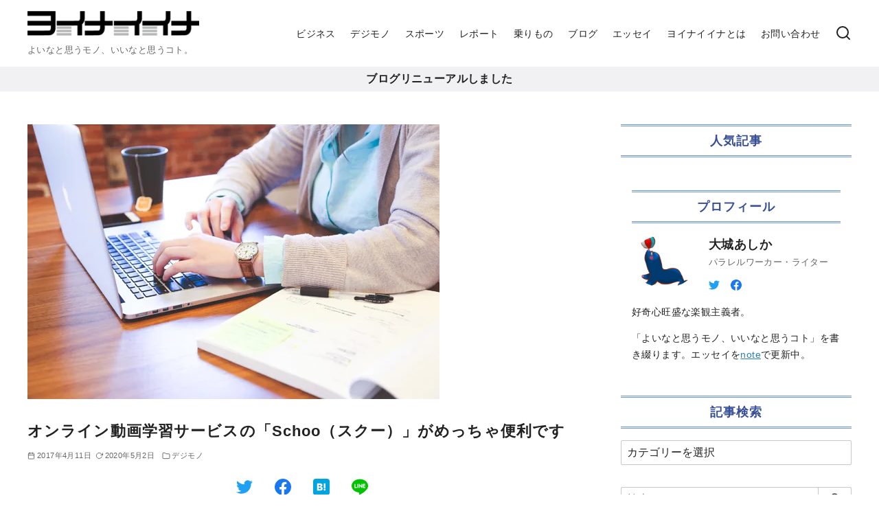

--- FILE ---
content_type: text/html; charset=UTF-8
request_url: https://417ena.net/schoo-handy/
body_size: 23197
content:
<!DOCTYPE html>
<html lang="ja">
<head prefix="og: http://ogp.me/ns# fb: http://ogp.me/ns/fb# article: http://ogp.me/ns/article#">
	<meta charset="UTF-8">
	<meta name="viewport" content="width=device-width, initial-scale=1.0">
	<meta http-equiv="X-UA-Compatible" content="IE=edge">
	<meta name="format-detection" content="telephone=no"/>
	<title>オンライン動画学習サービスの「Schoo（スクー）」がめっちゃ便利です | ヨイナイイナ</title>
<link rel='dns-prefetch' href='//www.google.com' />
<link rel='dns-prefetch' href='//s.w.org' />
<link rel="alternate" type="application/rss+xml" title="ヨイナイイナ &raquo; フィード" href="https://417ena.net/feed/" />
<link rel="alternate" type="application/rss+xml" title="ヨイナイイナ &raquo; コメントフィード" href="https://417ena.net/comments/feed/" />
<link rel="alternate" type="application/rss+xml" title="ヨイナイイナ &raquo; オンライン動画学習サービスの「Schoo（スクー）」がめっちゃ便利です のコメントのフィード" href="https://417ena.net/schoo-handy/feed/" />
<style type="text/css">
img.wp-smiley,
img.emoji {
	display: inline !important;
	border: none !important;
	box-shadow: none !important;
	height: 1em !important;
	width: 1em !important;
	margin: 0 .07em !important;
	vertical-align: -0.1em !important;
	background: none !important;
	padding: 0 !important;
}
</style>
	<link rel='stylesheet' id='contact-form-7-css'  href='https://417ena.net/wp-content/plugins/contact-form-7/includes/css/styles.css?ver=5.3' type='text/css' media='all' />
<link rel='stylesheet' id='ystandard-css'  href='https://417ena.net/wp-content/themes/ystandard/css/ystandard.css?ver=4.4.1' type='text/css' media='all' />
<style id='ystandard-inline-css' type='text/css'>
.site-title img{width:200px;}@media (min-width:600px) {.site-title img{width:250px;}}.info-bar {padding:0.5em 0;text-align:center;line-height:1.3;font-size:0.8em;} @media (min-width:600px) {.info-bar {font-size:1rem;}} .info-bar.has-link:hover {opacity:0.8;} .info-bar a {color:currentColor;} .info-bar__link {display:block;color:currentColor;} .info-bar {background-color:var(--info-bar-bg);color:var(--info-bar-text);} .info-bar__text{font-weight:700;}:root{ --breadcrumbs-text: #656565;--font-family: "Helvetica neue", Arial, "Hiragino Sans", "Hiragino Kaku Gothic ProN", Meiryo, sans-serif;--site-bg: #ffffff;--footer-bg: #ffffff;--footer-text-gray: #a7a7a7;--footer-text: #222222;--sub-footer-bg: #f1f1f3;--sub-footer-text: #222222;--mobile-footer-bg: rgb(255,255,255,0.95);--mobile-footer-text: #222222;--header-bg: #ffffff;--header-text: #222222;--header-dscr: #656565;--mobile-nav-bg: #000000;--mobile-nav-text: #ffffff;--mobile-nav-open: #222222;--mobile-nav-close: #ffffff;--fixed-sidebar-top: 2em;--info-bar-bg: #f1f1f3;--info-bar-text: #222222; }
</style>
<link rel='stylesheet' id='wp-block-library-css'  href='https://417ena.net/wp-includes/css/dist/block-library/style.min.css?ver=5.5.17' type='text/css' media='all' />
<link rel='stylesheet' id='ys-blocks-css'  href='https://417ena.net/wp-content/themes/ystandard/css/blocks.css?ver=4.4.1' type='text/css' media='all' />
<style id='ys-blocks-inline-css' type='text/css'>
.has-ys-blue-background-color,.has-background.has-ys-blue-background-color,.has-background.has-ys-blue-background-color:hover {background-color:#82B9E3;}.has-ys-blue-color,.has-ys-blue-color:hover,.has-text-color.has-ys-blue-color,.has-inline-color.has-ys-blue-color {color:#82B9E3;}.has-ys-red-background-color,.has-background.has-ys-red-background-color,.has-background.has-ys-red-background-color:hover {background-color:#D53939;}.has-ys-red-color,.has-ys-red-color:hover,.has-text-color.has-ys-red-color,.has-inline-color.has-ys-red-color {color:#D53939;}.has-ys-green-background-color,.has-background.has-ys-green-background-color,.has-background.has-ys-green-background-color:hover {background-color:#92C892;}.has-ys-green-color,.has-ys-green-color:hover,.has-text-color.has-ys-green-color,.has-inline-color.has-ys-green-color {color:#92C892;}.has-ys-yellow-background-color,.has-background.has-ys-yellow-background-color,.has-background.has-ys-yellow-background-color:hover {background-color:#F5EC84;}.has-ys-yellow-color,.has-ys-yellow-color:hover,.has-text-color.has-ys-yellow-color,.has-inline-color.has-ys-yellow-color {color:#F5EC84;}.has-ys-orange-background-color,.has-background.has-ys-orange-background-color,.has-background.has-ys-orange-background-color:hover {background-color:#EB962D;}.has-ys-orange-color,.has-ys-orange-color:hover,.has-text-color.has-ys-orange-color,.has-inline-color.has-ys-orange-color {color:#EB962D;}.has-ys-purple-background-color,.has-background.has-ys-purple-background-color,.has-background.has-ys-purple-background-color:hover {background-color:#B67AC2;}.has-ys-purple-color,.has-ys-purple-color:hover,.has-text-color.has-ys-purple-color,.has-inline-color.has-ys-purple-color {color:#B67AC2;}.has-ys-gray-background-color,.has-background.has-ys-gray-background-color,.has-background.has-ys-gray-background-color:hover {background-color:#757575;}.has-ys-gray-color,.has-ys-gray-color:hover,.has-text-color.has-ys-gray-color,.has-inline-color.has-ys-gray-color {color:#757575;}.has-ys-light-gray-background-color,.has-background.has-ys-light-gray-background-color,.has-background.has-ys-light-gray-background-color:hover {background-color:#F1F1F3;}.has-ys-light-gray-color,.has-ys-light-gray-color:hover,.has-text-color.has-ys-light-gray-color,.has-inline-color.has-ys-light-gray-color {color:#F1F1F3;}.has-ys-black-background-color,.has-background.has-ys-black-background-color,.has-background.has-ys-black-background-color:hover {background-color:#000000;}.has-ys-black-color,.has-ys-black-color:hover,.has-text-color.has-ys-black-color,.has-inline-color.has-ys-black-color {color:#000000;}.has-ys-white-background-color,.has-background.has-ys-white-background-color,.has-background.has-ys-white-background-color:hover {background-color:#ffffff;}.has-ys-white-color,.has-ys-white-color:hover,.has-text-color.has-ys-white-color,.has-inline-color.has-ys-white-color {color:#ffffff;}.has-x-small-font-size{font-size:12px;}.has-small-font-size{font-size:14px;}.has-normal-font-size{font-size:16px;}.has-medium-font-size{font-size:18px;}.has-large-font-size{font-size:20px;}.has-x-large-font-size{font-size:22px;}.has-xx-large-font-size{font-size:26px;}
</style>
<link rel='stylesheet' id='wp-associate-post-r2-css'  href='https://417ena.net/wp-content/plugins/wp-associate-post-r2/css/skin-standard.css?ver=4.1' type='text/css' media='all' />
<link rel='stylesheet' id='ystdb-css-css'  href='https://417ena.net/wp-content/plugins/ystandard-blocks/css/ystandard-blocks.css?ver=2.5.0' type='text/css' media='all' />
<style id='ystdb-css-inline-css' type='text/css'>
.ystdb-inline--1{background: linear-gradient(transparent 75%, rgba(218,98,114, 0.3) 75%);background-position-y: -0.2em;}.ystdb-inline--2{background: linear-gradient(transparent 75%, rgba(69,161,207, 0.3) 75%);background-position-y: -0.2em;}.ystdb-inline--3{background: linear-gradient(transparent 75%, rgba(255,238,85, 0.3) 75%);background-position-y: -0.2em;} .ystdb-inline--larger {font-size:1.2em;} .ystdb-inline--smaller {font-size:0.8em;}@media (max-width:599px) {  .ystdb-inline--larger-sp {font-size:1.2em;}}@media (max-width:599px) {  .ystdb-inline--smaller-sp {font-size:0.8em;}} .has-ys-blue-border-color,  .has-border.has-ys-blue-border-color{  border-color:#82B9E3;  } .has-ys-blue-fill,  .has-fill-color.has-ys-blue-fill{  fill:#82B9E3;  } .has-ys-red-border-color,  .has-border.has-ys-red-border-color{  border-color:#D53939;  } .has-ys-red-fill,  .has-fill-color.has-ys-red-fill{  fill:#D53939;  } .has-ys-green-border-color,  .has-border.has-ys-green-border-color{  border-color:#92C892;  } .has-ys-green-fill,  .has-fill-color.has-ys-green-fill{  fill:#92C892;  } .has-ys-yellow-border-color,  .has-border.has-ys-yellow-border-color{  border-color:#F5EC84;  } .has-ys-yellow-fill,  .has-fill-color.has-ys-yellow-fill{  fill:#F5EC84;  } .has-ys-orange-border-color,  .has-border.has-ys-orange-border-color{  border-color:#EB962D;  } .has-ys-orange-fill,  .has-fill-color.has-ys-orange-fill{  fill:#EB962D;  } .has-ys-purple-border-color,  .has-border.has-ys-purple-border-color{  border-color:#B67AC2;  } .has-ys-purple-fill,  .has-fill-color.has-ys-purple-fill{  fill:#B67AC2;  } .has-ys-gray-border-color,  .has-border.has-ys-gray-border-color{  border-color:#757575;  } .has-ys-gray-fill,  .has-fill-color.has-ys-gray-fill{  fill:#757575;  } .has-ys-light-gray-border-color,  .has-border.has-ys-light-gray-border-color{  border-color:#F1F1F3;  } .has-ys-light-gray-fill,  .has-fill-color.has-ys-light-gray-fill{  fill:#F1F1F3;  } .has-ys-black-border-color,  .has-border.has-ys-black-border-color{  border-color:#000000;  } .has-ys-black-fill,  .has-fill-color.has-ys-black-fill{  fill:#000000;  } .has-ys-white-border-color,  .has-border.has-ys-white-border-color{  border-color:#ffffff;  } .has-ys-white-fill,  .has-fill-color.has-ys-white-fill{  fill:#ffffff;  }
</style>
<link rel='stylesheet' id='style-css-css'  href='https://417ena.net/wp-content/themes/ystandard-child/style.css?ver=4.4.1' type='text/css' media='all' />
<script type='text/javascript' src='https://417ena.net/wp-includes/js/jquery/jquery.js?ver=1.12.4-wp' id='jquery-core-js'></script>
<link rel="EditURI" type="application/rsd+xml" title="RSD" href="https://417ena.net/xmlrpc.php?rsd" />
<link rel="wlwmanifest" type="application/wlwmanifest+xml" href="https://417ena.net/wp-includes/wlwmanifest.xml" /> 
<link rel='shortlink' href='https://417ena.net/?p=1512' />
<link rel="pingback" href="https://417ena.net/xmlrpc.php" />
<link rel="apple-touch-icon-precomposed" href="https://417ena.net/wp-content/uploads/2016/09/cropped-profile_02-1-180x180.jpg" />
<meta name="msapplication-TileImage" content="https://417ena.net/wp-content/uploads/2016/09/cropped-profile_02-1-270x270.jpg" />
<link rel="canonical" href="https://417ena.net/schoo-handy/">
<script async src="https://www.googletagmanager.com/gtag/js?id=UA-79439414-3"></script>
<script>
window.dataLayer = window.dataLayer || [];
function gtag(){dataLayer.push(arguments);}
gtag('js', new Date());
gtag('config', 'UA-79439414-3', { 'useAmpClientId': true } );
</script>
<meta name="description" content="みなさんは勉強が好きですか。僕は大好きです。のっけから嘘をついてしまいました。 もし勉強がキライでも動画でレクチャー形式の授業が受けられるのであれば、ちょっとや" />
<meta property="og:site_name" content="ヨイナイイナ" />
<meta property="og:locale" content="ja" />
<meta property="og:type" content="article" />
<meta property="og:url" content="https://417ena.net/schoo-handy/" />
<meta property="og:title" content="オンライン動画学習サービスの「Schoo（スクー）」がめっちゃ便利です" />
<meta property="og:description" content="みなさんは勉強が好きですか。僕は大好きです。のっけから嘘をついてしまいました。 もし勉強がキライでも動画でレクチャー形式の授業が受けられるのであれば、ちょっとや" />
<meta property="og:image" content="https://417ena.net/wp-content/uploads/2017/04/20170411.jpg" />
<meta property="twitter:card" content="summary_large_image" />
<meta property="twitter:site" content="417ena" />
<meta property="twitter:title" content="オンライン動画学習サービスの「Schoo（スクー）」がめっちゃ便利です" />
<meta property="twitter:description" content="みなさんは勉強が好きですか。僕は大好きです。のっけから嘘をついてしまいました。 もし勉強がキライでも動画でレクチャー形式の授業が受けられるのであれば、ちょっとや" />
<meta property="twitter:image" content="https://417ena.net/wp-content/uploads/2017/04/20170411.jpg" />
<style type="text/css">.broken_link, a.broken_link {
	text-decoration: line-through;
}</style><link rel="icon" href="https://417ena.net/wp-content/uploads/2016/09/cropped-profile_02-32x32.jpg" sizes="32x32" />
<link rel="icon" href="https://417ena.net/wp-content/uploads/2016/09/cropped-profile_02-192x192.jpg" sizes="192x192" />
		<style type="text/css" id="wp-custom-css">
			.grecaptcha-badge { visibility:hidden; }h2 {color:#364e96;padding:0.5em 0;border-top:solid 3px #364e96;border-bottom:solid 3px #364e96;}h3 {padding:0.25em 0.5em;color:#494949;background:transparent;border-left:solid 5px #7db4e6;}.sga-ranking-list figure {float:left;margin-right:20px;width:100px; height:75px; overflow:hidden;}.sga-ranking-list {margin:0.8rem 0;padding-bottom:0.8rem;border-bottom:1px solid #e1e1e1;text-align:left;}.sga-ranking-list::after {clear:both;content:"";display:block;}.sga-ranking-list:last-child {border-bottom:none;padding-bottom:0;margin-bottom:0;}.sga-ranking-list figure a {display:inline;}.sga-ranking-list a {overflow:hidden;line-height:1.4;font-size:90%}.widget-title {text-align:center; border-top:3px double #6896e1; border-bottom:3px double #6896e1;}.ys-profile-widget {padding:1em;border:none;}		</style>
		<noscript><style id="rocket-lazyload-nojs-css">.rll-youtube-player, [data-lazy-src]{display:none !important;}</style></noscript><noscript><style>.ystdb-section.has-animation:not(:root) {opacity:1;}</style></noscript>
</head>
<body class="post-template-default single single-post postid-1512 single-format-standard wp-custom-logo wp-embed-responsive ystdb ystandard ystd has-sidebar singular header-type--row1">
	<a class="skip-link screen-reader-text" href="#content">Skip to content</a>
	<header id="masthead" class="site-header">
		<div class="container">
		<div class="site-header__content">
			<div class="site-branding">
	<div class="site-title"><a href="https://417ena.net/" class="custom-logo-link" rel="home"><img width="250" height="36" src="data:image/svg+xml,%3Csvg%20xmlns='http://www.w3.org/2000/svg'%20viewBox='0%200%20250%2036'%3E%3C/svg%3E" class="custom-logo" alt="ヨイナイイナ" data-lazy-src="https://417ena.net/wp-content/uploads/2016/08/417ena-wp-e1472783963833.png" /><noscript><img width="250" height="36" src="https://417ena.net/wp-content/uploads/2016/08/417ena-wp-e1472783963833.png" class="custom-logo" alt="ヨイナイイナ" /></noscript></a></div><p class="site-description">よいなと思うモノ、いいなと思うコト。</p></div>
<button id="global-nav__toggle" class="global-nav__toggle" data-label-open="menu" data-label-close="close"><span class="ys-icon"><svg xmlns="http://www.w3.org/2000/svg" width="24" height="24" viewBox="0 0 24 24" fill="none" stroke="currentColor" stroke-width="2" stroke-linecap="round" stroke-linejoin="round" class="feather feather-menu"><line x1="3" y1="12" x2="21" y2="12"></line><line x1="3" y1="6" x2="21" y2="6"></line><line x1="3" y1="18" x2="21" y2="18"></line></svg></span></button><div class="global-nav">
		<nav class="global-nav__container">
					<div id="global-nav__search" class="global-nav__search">
				<form role="search" method="get" class="search-form" action="https://417ena.net/">
	<input type="search" class="search-field" placeholder="検索" value="" name="s" aria-label="検索"/>
	<button type="submit" class="search-submit" aria-label="search"><span class="ys-icon"><svg xmlns="http://www.w3.org/2000/svg" width="24" height="24" viewBox="0 0 24 24" fill="none" stroke="currentColor" stroke-width="2" stroke-linecap="round" stroke-linejoin="round" class="feather feather-search"><circle cx="11" cy="11" r="8"></circle><line x1="21" y1="21" x2="16.65" y2="16.65"></line></svg></span></button>
</form>
				<button id="global-nav__search-close" class="global-nav__search-close">
					<span class="ys-icon"><svg xmlns="http://www.w3.org/2000/svg" width="24" height="24" viewBox="0 0 24 24" fill="none" stroke="currentColor" stroke-width="2" stroke-linecap="round" stroke-linejoin="round" class="feather feather-x"><line x1="18" y1="6" x2="6" y2="18"></line><line x1="6" y1="6" x2="18" y2="18"></line></svg></span> 閉じる
				</button>
			</div>
				<ul id="global-nav__menu" class="global-nav__menu"><li id="menu-item-193" class="menu-item menu-item-type-taxonomy menu-item-object-category menu-item-193"><a href ="https://417ena.net/category/business/">ビジネス</a></li>
<li id="menu-item-427" class="menu-item menu-item-type-taxonomy menu-item-object-category current-post-ancestor current-menu-parent current-post-parent menu-item-427"><a href ="https://417ena.net/category/digimono/">デジモノ</a></li>
<li id="menu-item-287" class="menu-item menu-item-type-taxonomy menu-item-object-category menu-item-287"><a href ="https://417ena.net/category/sports/">スポーツ</a></li>
<li id="menu-item-1190" class="menu-item menu-item-type-taxonomy menu-item-object-category menu-item-1190"><a href ="https://417ena.net/category/report/">レポート</a></li>
<li id="menu-item-599" class="menu-item menu-item-type-taxonomy menu-item-object-category menu-item-599"><a href ="https://417ena.net/category/ride/">乗りもの</a></li>
<li id="menu-item-247" class="menu-item menu-item-type-taxonomy menu-item-object-category current-post-ancestor menu-item-247"><a href ="https://417ena.net/category/blog/">ブログ</a></li>
<li id="menu-item-96" class="menu-item menu-item-type-taxonomy menu-item-object-category menu-item-96"><a href ="https://417ena.net/category/essay/">エッセイ</a></li>
<li id="menu-item-48" class="menu-item menu-item-type-post_type menu-item-object-page menu-item-48"><a href ="https://417ena.net/about/">ヨイナイイナとは</a></li>
<li id="menu-item-776" class="menu-item menu-item-type-post_type menu-item-object-page menu-item-776"><a href ="https://417ena.net/contact/">お問い合わせ</a></li>
</ul>	</nav>
			<button id="global-nav__search-button" class="global-nav__search-button">
			<span class="ys-icon"><svg xmlns="http://www.w3.org/2000/svg" width="24" height="24" viewBox="0 0 24 24" fill="none" stroke="currentColor" stroke-width="2" stroke-linecap="round" stroke-linejoin="round" class="feather feather-search"><circle cx="11" cy="11" r="8"></circle><line x1="21" y1="21" x2="16.65" y2="16.65"></line></svg></span>		</button>
		</div>

		</div>
	</div>
	</header>
	<div class="info-bar">
			<div class="container">
			<span class="info-bar__text">ブログリニューアルしました</span>
		</div>
	</div>
	<div id="content" class="site-content">
	<div class="container">
		<div class="content__wrap">
			<main id="main" class="content__main site-main">
		<article id="post-1512" class="singular-article post-1512 post type-post status-publish format-standard has-post-thumbnail category-digimono category-writer has-thumbnail">
		
<header class="singular-header entry-header">
	<figure class="singular-header__thumbnail post-thumbnail">
	<img width="600" height="400" src="data:image/svg+xml,%3Csvg%20xmlns='http://www.w3.org/2000/svg'%20viewBox='0%200%20600%20400'%3E%3C/svg%3E" class="singular-header__image wp-post-image" alt="オンライン動画学習サービスの「Schoo（スクー）」がめっちゃ便利です" loading="lazy" id="singular-header__image" data-lazy-srcset="https://417ena.net/wp-content/uploads/2017/04/20170411.jpg 600w, https://417ena.net/wp-content/uploads/2017/04/20170411-500x333.jpg 500w, https://417ena.net/wp-content/uploads/2017/04/20170411-320x213.jpg 320w" data-lazy-sizes="(max-width: 600px) 100vw, 600px" data-lazy-src="https://417ena.net/wp-content/uploads/2017/04/20170411.jpg" /><noscript><img width="600" height="400" src="https://417ena.net/wp-content/uploads/2017/04/20170411.jpg" class="singular-header__image wp-post-image" alt="オンライン動画学習サービスの「Schoo（スクー）」がめっちゃ便利です" loading="lazy" id="singular-header__image" srcset="https://417ena.net/wp-content/uploads/2017/04/20170411.jpg 600w, https://417ena.net/wp-content/uploads/2017/04/20170411-500x333.jpg 500w, https://417ena.net/wp-content/uploads/2017/04/20170411-320x213.jpg 320w" sizes="(max-width: 600px) 100vw, 600px" /></noscript></figure>
<h1 class="singular-header__title entry-title">オンライン動画学習サービスの「Schoo（スクー）」がめっちゃ便利です</h1><div class="singular-header__meta"><div class="singular-date">
			<span class="singular-date__item">
			<span class="ys-icon"><svg xmlns="http://www.w3.org/2000/svg" width="24" height="24" viewBox="0 0 24 24" fill="none" stroke="currentColor" stroke-width="2" stroke-linecap="round" stroke-linejoin="round" class="feather feather-calendar"><rect x="3" y="4" width="18" height="18" rx="2" ry="2"></rect><line x1="16" y1="2" x2="16" y2="6"></line><line x1="8" y1="2" x2="8" y2="6"></line><line x1="3" y1="10" x2="21" y2="10"></line></svg></span>							2017年4月11日					</span>
			<span class="singular-date__item">
			<span class="ys-icon"><svg xmlns="http://www.w3.org/2000/svg" width="24" height="24" viewBox="0 0 24 24" fill="none" stroke="currentColor" stroke-width="2" stroke-linecap="round" stroke-linejoin="round" class="feather feather-rotate-cw"><polyline points="23 4 23 10 17 10"></polyline><path d="M20.49 15a9 9 0 1 1-2.12-9.36L23 10"></path></svg></span>							<time class="updated" datetime="2020-05-02">2020年5月2日</time>
					</span>
	</div>
<div class="singular-header__category"><span class="ys-icon"><svg xmlns="http://www.w3.org/2000/svg" width="24" height="24" viewBox="0 0 24 24" fill="none" stroke="currentColor" stroke-width="2" stroke-linecap="round" stroke-linejoin="round" class="feather feather-folder"><path d="M22 19a2 2 0 0 1-2 2H4a2 2 0 0 1-2-2V5a2 2 0 0 1 2-2h5l2 3h9a2 2 0 0 1 2 2z"></path></svg></span>デジモノ</div></div><div class="sns-share is-icon">
		<ul class="sns-share__container">
					<li class="sns-share__button sns-text--twitter is-twitter">
				<a class="sns-share__link" href="https://twitter.com/share?text=%E3%82%AA%E3%83%B3%E3%83%A9%E3%82%A4%E3%83%B3%E5%8B%95%E7%94%BB%E5%AD%A6%E7%BF%92%E3%82%B5%E3%83%BC%E3%83%93%E3%82%B9%E3%81%AE%E3%80%8CSchoo%EF%BC%88%E3%82%B9%E3%82%AF%E3%83%BC%EF%BC%89%E3%80%8D%E3%81%8C%E3%82%81%E3%81%A3%E3%81%A1%E3%82%83%E4%BE%BF%E5%88%A9%E3%81%A7%E3%81%99%20&url=https%3A%2F%2F417ena.net%2Fschoo-handy%2F" target="_blank" rel="noopener noreferrer">
					<span class="ys-icon sns-icon"><svg class="icon--twitter" role="img" viewBox="0 0 24 24" xmlns="http://www.w3.org/2000/svg" width="24" height="24" aria-hidden="true" focusable="false"><title>Twitter</title><path d="M23.954 4.569c-.885.389-1.83.654-2.825.775 1.014-.611 1.794-1.574 2.163-2.723-.951.555-2.005.959-3.127 1.184-.896-.959-2.173-1.559-3.591-1.559-2.717 0-4.92 2.203-4.92 4.917 0 .39.045.765.127 1.124C7.691 8.094 4.066 6.13 1.64 3.161c-.427.722-.666 1.561-.666 2.475 0 1.71.87 3.213 2.188 4.096-.807-.026-1.566-.248-2.228-.616v.061c0 2.385 1.693 4.374 3.946 4.827-.413.111-.849.171-1.296.171-.314 0-.615-.03-.916-.086.631 1.953 2.445 3.377 4.604 3.417-1.68 1.319-3.809 2.105-6.102 2.105-.39 0-.779-.023-1.17-.067 2.189 1.394 4.768 2.209 7.557 2.209 9.054 0 13.999-7.496 13.999-13.986 0-.209 0-.42-.015-.63.961-.689 1.8-1.56 2.46-2.548l-.047-.02z"/></svg></span>				</a>
			</li>
					<li class="sns-share__button sns-text--facebook is-facebook">
				<a class="sns-share__link" href="https://www.facebook.com/sharer.php?src=bm&u=https%3A%2F%2F417ena.net%2Fschoo-handy%2F&t=%E3%82%AA%E3%83%B3%E3%83%A9%E3%82%A4%E3%83%B3%E5%8B%95%E7%94%BB%E5%AD%A6%E7%BF%92%E3%82%B5%E3%83%BC%E3%83%93%E3%82%B9%E3%81%AE%E3%80%8CSchoo%EF%BC%88%E3%82%B9%E3%82%AF%E3%83%BC%EF%BC%89%E3%80%8D%E3%81%8C%E3%82%81%E3%81%A3%E3%81%A1%E3%82%83%E4%BE%BF%E5%88%A9%E3%81%A7%E3%81%99%20" target="_blank" rel="noopener noreferrer">
					<span class="ys-icon sns-icon"><svg class="icon--facebook" role="img" viewBox="0 0 24 24" xmlns="http://www.w3.org/2000/svg" width="24" height="24" aria-hidden="true" focusable="false"><title>Facebook</title><path d="M23.9981 11.9991C23.9981 5.37216 18.626 0 11.9991 0C5.37216 0 0 5.37216 0 11.9991C0 17.9882 4.38789 22.9522 10.1242 23.8524V15.4676H7.07758V11.9991H10.1242V9.35553C10.1242 6.34826 11.9156 4.68714 14.6564 4.68714C15.9692 4.68714 17.3424 4.92149 17.3424 4.92149V7.87439H15.8294C14.3388 7.87439 13.8739 8.79933 13.8739 9.74824V11.9991H17.2018L16.6698 15.4676H13.8739V23.8524C19.6103 22.9522 23.9981 17.9882 23.9981 11.9991Z"/></svg></span>				</a>
			</li>
					<li class="sns-share__button sns-text--hatenabookmark is-hatenabookmark">
				<a class="sns-share__link" href="https://b.hatena.ne.jp/add?mode=confirm&url=https%3A%2F%2F417ena.net%2Fschoo-handy%2F" target="_blank" rel="noopener noreferrer">
					<span class="ys-icon sns-icon"><svg class="icon--hatenabookmark" role="img" viewBox="0 0 24 24" xmlns="http://www.w3.org/2000/svg" width="24" height="24" aria-hidden="true" focusable="false"><title>Hatena Bookmark</title><path d="M20.47 0C22.42 0 24 1.58 24 3.53v16.94c0 1.95-1.58 3.53-3.53 3.53H3.53C1.58 24 0 22.42 0 20.47V3.53C0 1.58 1.58 0 3.53 0h16.94zm-3.705 14.47c-.78 0-1.41.63-1.41 1.41s.63 1.414 1.41 1.414 1.41-.645 1.41-1.425-.63-1.41-1.41-1.41zM8.61 17.247c1.2 0 2.056-.042 2.58-.12.526-.084.976-.222 1.32-.412.45-.232.78-.564 1.02-.99s.36-.915.36-1.48c0-.78-.21-1.403-.63-1.87-.42-.48-.99-.734-1.74-.794.66-.18 1.156-.45 1.456-.81.315-.344.465-.824.465-1.424 0-.48-.103-.885-.3-1.26-.21-.36-.493-.645-.883-.87-.345-.195-.735-.315-1.215-.405-.464-.074-1.29-.12-2.474-.12H5.654v10.486H8.61zm.736-4.185c.705 0 1.185.088 1.44.262.27.18.39.495.39.93 0 .405-.135.69-.42.855-.27.18-.765.254-1.44.254H8.31v-2.297h1.05zm8.656.706v-7.06h-2.46v7.06H18zM8.925 9.08c.71 0 1.185.08 1.432.24.245.16.367.435.367.83 0 .38-.13.646-.39.804-.265.154-.747.232-1.452.232h-.57V9.08h.615z"/></svg></span>				</a>
			</li>
					<li class="sns-share__button sns-text--line is-line">
				<a class="sns-share__link" href="https://social-plugins.line.me/lineit/share?url=https%3A%2F%2F417ena.net%2Fschoo-handy%2F" target="_blank" rel="noopener noreferrer">
					<span class="ys-icon sns-icon"><svg class="icon--line" role="img" viewBox="0 0 24 24" xmlns="http://www.w3.org/2000/svg" width="24" height="24" aria-hidden="true" focusable="false"><title>Line</title><path d="M19.365 9.863c.349 0 .63.285.63.631 0 .345-.281.63-.63.63H17.61v1.125h1.755c.349 0 .63.283.63.63 0 .344-.281.629-.63.629h-2.386c-.345 0-.627-.285-.627-.629V8.108c0-.345.282-.63.63-.63h2.386c.346 0 .627.285.627.63 0 .349-.281.63-.63.63H17.61v1.125h1.755zm-3.855 3.016c0 .27-.174.51-.432.596-.064.021-.133.031-.199.031-.211 0-.391-.09-.51-.25l-2.443-3.317v2.94c0 .344-.279.629-.631.629-.346 0-.626-.285-.626-.629V8.108c0-.27.173-.51.43-.595.06-.023.136-.033.194-.033.195 0 .375.104.495.254l2.462 3.33V8.108c0-.345.282-.63.63-.63.345 0 .63.285.63.63v4.771zm-5.741 0c0 .344-.282.629-.631.629-.345 0-.627-.285-.627-.629V8.108c0-.345.282-.63.63-.63.346 0 .628.285.628.63v4.771zm-2.466.629H4.917c-.345 0-.63-.285-.63-.629V8.108c0-.345.285-.63.63-.63.348 0 .63.285.63.63v4.141h1.756c.348 0 .629.283.629.63 0 .344-.282.629-.629.629M24 10.314C24 4.943 18.615.572 12 .572S0 4.943 0 10.314c0 4.811 4.27 8.842 10.035 9.608.391.082.923.258 1.058.59.12.301.079.766.038 1.08l-.164 1.02c-.045.301-.24 1.186 1.049.645 1.291-.539 6.916-4.078 9.436-6.975C23.176 14.393 24 12.458 24 10.314"/></svg></span>				</a>
			</li>
			</ul>
	</div>
<div class="ys-ad-content"><div class="ys-ad__title">スポンサーリンク</div><script async src="//pagead2.googlesyndication.com/pagead/js/adsbygoogle.js"></script>
<ins class="adsbygoogle" style="display: block; text-align: center;" data-ad-format="fluid" data-ad-layout="in-article" data-ad-client="ca-pub-2946969084038466" data-ad-slot="1927079363"></ins>
<script>
     (adsbygoogle = window.adsbygoogle || []).push({});
</script></div></header>
		<div class="entry-content">
			<p>みなさんは勉強が好きですか。僕は大好きです。のっけから嘘をついてしまいました。</p>
<p>もし勉強がキライでも動画でレクチャー形式の授業が受けられるのであれば、ちょっとやる気が出てきませんか？</p>
<p>今回はめっちゃ便利なオンライン動画学習サービス「Schoo（スクー）」をご紹介します。</p>
<div class="ys-toc"><p class="ys-toc__title">目次</p><ul class="ys-toc__list">
<li class="ys-toc__item"><a class="ys-toc__link" href="#index-1">Schooとは</a>
<ul class="ys-toc__children">
<li class="ys-toc__item"><a class="ys-toc__link" href="#index-1-1">ロゴを刷新</a>
</li>
</ul></li>
<li class="ys-toc__item"><a class="ys-toc__link" href="#index-2">Schooで学べるもの</a>
<ul class="ys-toc__children">
<li class="ys-toc__item"><a class="ys-toc__link" href="#index-2-1">登録は無料</a>
</li>
<li class="ys-toc__item"><a class="ys-toc__link" href="#index-2-2">授業をすべて受講するには</a>
</li>
<li class="ys-toc__item"><a class="ys-toc__link" href="#index-2-3">Webライティングの授業</a>
</li>
</ul></li>
<li class="ys-toc__item"><a class="ys-toc__link" href="#index-3">無料で受けられるオススメ授業</a>
</li>
<li class="ys-toc__item"><a class="ys-toc__link" href="#index-4">WordPressも学習できます</a>
<ul class="ys-toc__children">
<li class="ys-toc__item"><a class="ys-toc__link" href="#index-4-1">マスタープラン</a>
</li>
</ul></li>
<li class="ys-toc__item"><a class="ys-toc__link" href="#index-5">まとめ</a>
</li>
</ul></div><h2 id="index-1">Schooとは</h2>
<p>SchooとはITスキルや知識を学ぶことができる動画サービスです。参加型の生放送が特徴で授業を受けているような形で受講することができます。</p>
<p>オンラインですので、パソコン・スマホなどから時間と場所を問わず受講できることが最大のメリットです。</p>
<p>また、生放送の授業はチャット機能で先生に質問をしたり、受講生同士で会話をすることができることも魅力の一つです。</p>
<a class="ystdb-card__text-link" href="https://schoo.jp/cw" >https://schoo.jp/cw</a>
<h3 id="index-1-1">ロゴを刷新</h3>
<p>2016年10月、5周年を機に親しみやすいロゴイメージから、クリエイティブなイメージを感じさせるロゴに刷新しました。</p>
<blockquote class="twitter-tweet" data-width="550" data-dnt="true">
<p lang="ja" dir="ltr">スクーがコーポレート・アイデンティティ、ロゴを刷新～「世の中から卒業を無くす」からビジョン変更：MarkeZine（マーケジン） <a href="https://t.co/T1HrKZh02c">https://t.co/T1HrKZh02c</a> <a href="https://twitter.com/markezine_jp?ref_src=twsrc%5Etfw">@markezine_jp</a>さんから <a href="https://t.co/qQxq22MltK">pic.twitter.com/qQxq22MltK</a></p>
<p>&mdash; Schoo(スクー)【公式】 (@schoo_inc) <a href="https://twitter.com/schoo_inc/status/782798299682209792?ref_src=twsrc%5Etfw">October 3, 2016</a></p></blockquote>
<p><script async src="https://platform.twitter.com/widgets.js" charset="utf-8"></script></p>
<h2 id="index-2">Schooで学べるもの</h2>
<p>Schooで学べるジャンルのラインナップをご紹介します。</p>
<ul>
<li>Webデザイン</li>
<li>プログラミング</li>
<li>ビジネス</li>
<li>マーケティング</li>
<li>英語</li>
<li>教養・その他</li>
</ul>
<p>大きく分けると、こちらの6ジャンルとなります。</p>
<h3 id="index-2-1">登録は無料</h3>
<p>Schooへの登録は無料です。そして、登録はカンタンです。</p>
<p>外部サービスアカウント（Facebookアカウント、Yahoo! ID）と連携して登録することもできます。</p>
<p>登録は無料ですが、無料で受講できる授業は限られています。</p>
<h3 id="index-2-2">授業をすべて受講するには</h3>
<p>すべての授業を受講するには、月額980円からのプレミアムサービスへ加入する必要があります。</p>
<div class="ystdb-card is-horizon" >
	<div class="ystdb-card__container is-horizon has-image-align-">
					<figure class="ystdb-card__image is-fit is-size--normal">
				<img src="data:image/svg+xml,%3Csvg%20xmlns='http://www.w3.org/2000/svg'%20viewBox='0%200%200%200'%3E%3C/svg%3E" alt="" data-lazy-src="https://s3-ap-northeast-1.amazonaws.com/i.schoo/images/common/default_ogp.png"><noscript><img src="https://s3-ap-northeast-1.amazonaws.com/i.schoo/images/common/default_ogp.png" alt=""></noscript>			</figure>
				<div class="ystdb-card__text">
			<div class="ystdb-card__title">
				<a class="ystdb-card__link" href="https://schoo.jp/premium">プレミアムプラン - Schoo（スクー）</a>
			</div>
							<div class="ystdb-card__dscr">
					豊富な授業がいつでもどこでも見放題。さらに有料会員限定の生放送授業にも参加できる。深く、自由に学びたいあなたへ、進化したプレミアムプランのご案内です。				</div>
										<div class="ystdb-card__domain">schoo.jp</div>
					</div>
	</div>
</div>

<div class="information">録画チケットを使うと、有料授業を受けることができます。<br />
初期登録後にプロフィール写真を登録すると録画チケットが１枚もらえます。</div>
<h3 id="index-2-3">Webライティングの授業</h3>
<p>Webライターを目指している方にオススメ！無料で学べるWebライティングの授業について、抜粋しました。</p>
<div class="ystdb-card is-horizon" >
	<div class="ystdb-card__container is-horizon has-image-align-">
					<figure class="ystdb-card__image is-fit is-size--normal">
				<img src="data:image/svg+xml,%3Csvg%20xmlns='http://www.w3.org/2000/svg'%20viewBox='0%200%200%200'%3E%3C/svg%3E" alt="" data-lazy-src="https://s3-ap-northeast-1.amazonaws.com/i.schoo/images/class/600x260/2560.jpg?c1e8ea3ae90dbf957bcdfa9b8332d9ea81c76376"><noscript><img src="https://s3-ap-northeast-1.amazonaws.com/i.schoo/images/class/600x260/2560.jpg?c1e8ea3ae90dbf957bcdfa9b8332d9ea81c76376" alt=""></noscript>			</figure>
				<div class="ystdb-card__text">
			<div class="ystdb-card__title">
				<a class="ystdb-card__link" href="https://schoo.jp/class/2560">原稿の文字数を過不足なくコントロールするための文章テクニック｜オンライン動画授業・講座のSchoo（スクー）</a>
			</div>
							<div class="ystdb-card__dscr">
					【講師：朽木 誠一郎先生】今回の授業では、原稿を規定の文字数でまとめてクオリティの高い文章にするポイントについてお話しします。 ライティングをする上で、大切なの&hellip;				</div>
										<div class="ystdb-card__domain">schoo.jp</div>
					</div>
	</div>
</div>

<p>ライター／編集者の朽木誠一郎（<a class="account-group js-user-profile-link" href="https://twitter.com/amanojerk" target="_blank" rel="noopener noreferrer"><span class="username u-dir" dir="ltr">@amanojerk</span></a>）氏による授業です。</p>
<div class="ystdb-card is-horizon" >
	<div class="ystdb-card__container is-horizon has-image-align-">
					<figure class="ystdb-card__image is-fit is-size--normal">
				<img src="data:image/svg+xml,%3Csvg%20xmlns='http://www.w3.org/2000/svg'%20viewBox='0%200%200%200'%3E%3C/svg%3E" alt="" data-lazy-src="https://s3-ap-northeast-1.amazonaws.com/i.schoo/images/class/600x260/3032.jpg?881bcabdbf16f87f08500ac2444911982a5a44cb"><noscript><img src="https://s3-ap-northeast-1.amazonaws.com/i.schoo/images/class/600x260/3032.jpg?881bcabdbf16f87f08500ac2444911982a5a44cb" alt=""></noscript>			</figure>
				<div class="ystdb-card__text">
			<div class="ystdb-card__title">
				<a class="ystdb-card__link" href="https://schoo.jp/class/3032">100文字から始める、WEBライティング入門｜オンライン動画授業・講座のSchoo（スクー）</a>
			</div>
							<div class="ystdb-card__dscr">
					【講師：平山 和樹先生】《お詫び》 クラウドワークス上のシステム不具合の影響でタイムライン上のURLが無効になっております。大変申し訳ございません。(2015/&hellip;				</div>
										<div class="ystdb-card__domain">schoo.jp</div>
					</div>
	</div>
</div>

<p>こちらは<a href="https://px.a8.net/svt/ejp?a8mat=2NSP5V+DML78Y+2OM2+BWVTE" target="_blank" rel="nofollow noopener noreferrer">クラウドワークス</a>とのタイアップ授業となっており、実際に仕事をする方法について解説しています。</p>
<p>これからWebライティングのお仕事を始めようと思っている方へオススメです。</p>
<p>なお、<a href="https://px.a8.net/svt/ejp?a8mat=2NSP5V+DML78Y+2OM2+BWVTE" target="_blank" rel="nofollow noopener noreferrer">クラウドワークス</a>会員向けに特別カリキュラムが用意されています。こちらは会員登録してログインするとトップ画面にリンクが表示されます。</p>
<div class="ystdb-card is-horizon" >
	<div class="ystdb-card__container is-horizon has-image-align-">
					<figure class="ystdb-card__image is-fit is-size--normal">
				<img src="data:image/svg+xml,%3Csvg%20xmlns='http://www.w3.org/2000/svg'%20viewBox='0%200%200%200'%3E%3C/svg%3E" alt="" data-lazy-src="https://s3-ap-northeast-1.amazonaws.com/i.schoo/images/class/600x260/3816.jpg?0fdffc1b8c62b001113c44e7648d850952716aa4"><noscript><img src="https://s3-ap-northeast-1.amazonaws.com/i.schoo/images/class/600x260/3816.jpg?0fdffc1b8c62b001113c44e7648d850952716aa4" alt=""></noscript>			</figure>
				<div class="ystdb-card__text">
			<div class="ystdb-card__title">
				<a class="ystdb-card__link" href="https://schoo.jp/class/3816">長谷川哲士のコピーライティングゼミ #1｜オンライン動画授業・講座のSchoo（スクー）</a>
			</div>
							<div class="ystdb-card__dscr">
					【講師：長谷川 哲士先生】この授業は大学のゼミのように、毎月1回参加型で学んでいく形式です。 授業を聞くだけでなく、毎月一緒にキャッチコピーを書きながら、少しず&hellip;				</div>
										<div class="ystdb-card__domain">schoo.jp</div>
					</div>
	</div>
</div>

<p>こちらはライブ授業ですが、すでに第1回が終了しています。その模様は今でも受講することができます。</p>
<p>第2回は4月21日（金）21:00から生放送のライブ授業が予定されています。</p>
<h4>生放送授業</h4>
<p>4月23日（日）21:00から「初心者向けWebライター講座」の生放送授業がおこなわれます。</p>
<div class="ystdb-card is-horizon" >
	<div class="ystdb-card__container is-horizon has-image-align-">
					<figure class="ystdb-card__image is-fit is-size--normal">
				<img src="data:image/svg+xml,%3Csvg%20xmlns='http://www.w3.org/2000/svg'%20viewBox='0%200%200%200'%3E%3C/svg%3E" alt="" data-lazy-src="https://s3-ap-northeast-1.amazonaws.com/i.schoo/images/class/600x260/3940.jpg?acf89cd0dc13fe20c9e9433f84183d08ba6ec30d"><noscript><img src="https://s3-ap-northeast-1.amazonaws.com/i.schoo/images/class/600x260/3940.jpg?acf89cd0dc13fe20c9e9433f84183d08ba6ec30d" alt=""></noscript>			</figure>
				<div class="ystdb-card__text">
			<div class="ystdb-card__title">
				<a class="ystdb-card__link" href="https://schoo.jp/class/3940">初心者向けWebライター講座-ネタ出しの仕方-｜オンライン動画授業・講座のSchoo（スクー）</a>
			</div>
							<div class="ystdb-card__dscr">
					【講師：佐藤 大介先生】第1回目は「自分の得意分野の見つけ方・ネタ出しの仕方」というテーマで講義を行います。				</div>
										<div class="ystdb-card__domain">schoo.jp</div>
					</div>
	</div>
</div>

<h4>有料授業</h4>
<p>有料授業のラインナップです。</p>
<div class="ystdb-card is-horizon" >
	<div class="ystdb-card__container is-horizon has-image-align-">
					<figure class="ystdb-card__image is-fit is-size--normal">
				<img src="data:image/svg+xml,%3Csvg%20xmlns='http://www.w3.org/2000/svg'%20viewBox='0%200%200%200'%3E%3C/svg%3E" alt="" data-lazy-src="https://s3-ap-northeast-1.amazonaws.com/i.schoo/images/class/600x260/107.jpg?2b69b5a78a67678e92f0bbba974be406944b2fbe"><noscript><img src="https://s3-ap-northeast-1.amazonaws.com/i.schoo/images/class/600x260/107.jpg?2b69b5a78a67678e92f0bbba974be406944b2fbe" alt=""></noscript>			</figure>
				<div class="ystdb-card__text">
			<div class="ystdb-card__title">
				<a class="ystdb-card__link" href="https://schoo.jp/class/107">「相手に伝わる」文章を書く技術 ①｜オンライン動画授業・講座のSchoo（スクー）</a>
			</div>
							<div class="ystdb-card__dscr">
					【講師：中吉 智子先生】この授業では、日常的な文章ーーおもにメールやブログなどーーをもっと気軽に楽しく、そしてもっと読み手に伝わるように書くための方法を全３回に&hellip;				</div>
										<div class="ystdb-card__domain">schoo.jp</div>
					</div>
	</div>
</div>

<div class="ystdb-card is-horizon" >
	<div class="ystdb-card__container is-horizon has-image-align-">
					<figure class="ystdb-card__image is-fit is-size--normal">
				<img src="data:image/svg+xml,%3Csvg%20xmlns='http://www.w3.org/2000/svg'%20viewBox='0%200%200%200'%3E%3C/svg%3E" alt="" data-lazy-src="https://s3-ap-northeast-1.amazonaws.com/i.schoo/images/class/600x260/3174.jpg?c0d78ae5b1df0ec26d5186ed942e75e72c2e1aea"><noscript><img src="https://s3-ap-northeast-1.amazonaws.com/i.schoo/images/class/600x260/3174.jpg?c0d78ae5b1df0ec26d5186ed942e75e72c2e1aea" alt=""></noscript>			</figure>
				<div class="ystdb-card__text">
			<div class="ystdb-card__title">
				<a class="ystdb-card__link" href="https://schoo.jp/class/3174">検索キーワードを意識したWebライティング入門｜オンライン動画授業・講座のSchoo（スクー）</a>
			</div>
							<div class="ystdb-card__dscr">
					【講師：原口 遼先生】この授業では、クラウドソーシングのたくさんある案件の中で初心者でも取り組みやすい「Webライティング」における、「SEO（検索エンジンの最&hellip;				</div>
										<div class="ystdb-card__domain">schoo.jp</div>
					</div>
	</div>
</div>

<div class="ystdb-card is-horizon" >
	<div class="ystdb-card__container is-horizon has-image-align-">
					<figure class="ystdb-card__image is-fit is-size--normal">
				<img src="data:image/svg+xml,%3Csvg%20xmlns='http://www.w3.org/2000/svg'%20viewBox='0%200%200%200'%3E%3C/svg%3E" alt="" data-lazy-src="https://s3-ap-northeast-1.amazonaws.com/i.schoo/images/class/600x260/2696.jpg?59eb737bf258af42d3fd0d74ce3234674b616d6c"><noscript><img src="https://s3-ap-northeast-1.amazonaws.com/i.schoo/images/class/600x260/2696.jpg?59eb737bf258af42d3fd0d74ce3234674b616d6c" alt=""></noscript>			</figure>
				<div class="ystdb-card__text">
			<div class="ystdb-card__title">
				<a class="ystdb-card__link" href="https://schoo.jp/class/2696">ふつうの人のWebライティング/編集〜本質的じゃないけど使えそうなテクニックなど〜｜オンライン動画授業・講座のSchoo（スクー）</a>
			</div>
							<div class="ystdb-card__dscr">
					【講師：鳴海 淳義先生、恩納 力先生】世の中タイトルです。 タイトルさえ良ければ、クリックされる。 良い記事はクリックされる記事、悪い記事はクリックされない記事&hellip;				</div>
										<div class="ystdb-card__domain">schoo.jp</div>
					</div>
	</div>
</div>

<div class="ystdb-card is-horizon" >
	<div class="ystdb-card__container is-horizon has-image-align-">
					<figure class="ystdb-card__image is-fit is-size--normal">
				<img src="data:image/svg+xml,%3Csvg%20xmlns='http://www.w3.org/2000/svg'%20viewBox='0%200%200%200'%3E%3C/svg%3E" alt="" data-lazy-src="https://s3-ap-northeast-1.amazonaws.com/i.schoo/images/class/600x260/297.jpg?bba0aa119f6e186b12998fa13711d1ad62216095"><noscript><img src="https://s3-ap-northeast-1.amazonaws.com/i.schoo/images/class/600x260/297.jpg?bba0aa119f6e186b12998fa13711d1ad62216095" alt=""></noscript>			</figure>
				<div class="ystdb-card__text">
			<div class="ystdb-card__title">
				<a class="ystdb-card__link" href="https://schoo.jp/class/297">エンジニアtype編集長による実践WEBライティング -取材編-｜オンライン動画授業・講座のSchoo（スクー）</a>
			</div>
							<div class="ystdb-card__dscr">
					【講師：伊藤 健吾先生】オウンドメディア、SNSマーケティングなどという言葉が一般化する中、製品マーケティング・自社PRほかさまざまなシーンで需要が高まる「コン&hellip;				</div>
										<div class="ystdb-card__domain">schoo.jp</div>
					</div>
	</div>
</div>

<div class="ystdb-card is-horizon" >
	<div class="ystdb-card__container is-horizon has-image-align-">
					<figure class="ystdb-card__image is-fit is-size--normal">
				<img src="data:image/svg+xml,%3Csvg%20xmlns='http://www.w3.org/2000/svg'%20viewBox='0%200%200%200'%3E%3C/svg%3E" alt="" data-lazy-src="https://s3-ap-northeast-1.amazonaws.com/i.schoo/images/class/600x260/164.jpg?7e9372a49ea809940dab5e65773e89c87c1adfff"><noscript><img src="https://s3-ap-northeast-1.amazonaws.com/i.schoo/images/class/600x260/164.jpg?7e9372a49ea809940dab5e65773e89c87c1adfff" alt=""></noscript>			</figure>
				<div class="ystdb-card__text">
			<div class="ystdb-card__title">
				<a class="ystdb-card__link" href="https://schoo.jp/class/164">「動かす」キャッチコピーの作り方入門・実習①｜オンライン動画授業・講座のSchoo（スクー）</a>
			</div>
							<div class="ystdb-card__dscr">
					【講師：有田 憲史先生】7月18日（木）の1限目は、キャッチコピーの理解と思考法、ミニ実習。 7月25日（木）の2限目は、課題の公開添削を行います。 テーマは「&hellip;				</div>
										<div class="ystdb-card__domain">schoo.jp</div>
					</div>
	</div>
</div>

<h2 id="index-3">無料で受けられるオススメ授業</h2>
<p>その他無料で受けることができる、オススメ「入門シリーズ」の授業をご案内します。</p>
<div class="ystdb-card is-horizon" >
	<div class="ystdb-card__container is-horizon has-image-align-">
					<figure class="ystdb-card__image is-fit is-size--normal">
				<img src="data:image/svg+xml,%3Csvg%20xmlns='http://www.w3.org/2000/svg'%20viewBox='0%200%200%200'%3E%3C/svg%3E" alt="" data-lazy-src="https://s3-ap-northeast-1.amazonaws.com/i.schoo/images/class/600x260/1858.jpg?779ce30bc157337b0ca5e6c11e8eed56980ef537"><noscript><img src="https://s3-ap-northeast-1.amazonaws.com/i.schoo/images/class/600x260/1858.jpg?779ce30bc157337b0ca5e6c11e8eed56980ef537" alt=""></noscript>			</figure>
				<div class="ystdb-card__text">
			<div class="ystdb-card__title">
				<a class="ystdb-card__link" href="https://schoo.jp/class/1858">HTML入門 第1回 -HTMLとタグ-｜オンライン動画授業・講座のSchoo（スクー）</a>
			</div>
							<div class="ystdb-card__dscr">
					【講師：たにぐち まこと先生】■ HTML入門 〜HTMLとタグ〜 Webサイトを作りたい、Webデザイナーになりたい、プログラマーになりたい、スマホアプリを作&hellip;				</div>
										<div class="ystdb-card__domain">schoo.jp</div>
					</div>
	</div>
</div>

<div class="ystdb-card is-horizon" >
	<div class="ystdb-card__container is-horizon has-image-align-">
					<figure class="ystdb-card__image is-fit is-size--normal">
				<img src="data:image/svg+xml,%3Csvg%20xmlns='http://www.w3.org/2000/svg'%20viewBox='0%200%200%200'%3E%3C/svg%3E" alt="" data-lazy-src="https://s3-ap-northeast-1.amazonaws.com/i.schoo/images/class/600x260/1861.jpg?c2f16e68e5a2569649e486cce601d4059cb9119a"><noscript><img src="https://s3-ap-northeast-1.amazonaws.com/i.schoo/images/class/600x260/1861.jpg?c2f16e68e5a2569649e486cce601d4059cb9119a" alt=""></noscript>			</figure>
				<div class="ystdb-card__text">
			<div class="ystdb-card__title">
				<a class="ystdb-card__link" href="https://schoo.jp/class/1861">CSS入門 第1回｜オンライン動画授業・講座のSchoo（スクー）</a>
			</div>
							<div class="ystdb-card__dscr">
					【講師：たにぐち まこと先生】CSSはWebページの装飾を指定するもので、美しいWebページを作成するために必要です。CSSは初めてという方はもちろん、使用する&hellip;				</div>
										<div class="ystdb-card__domain">schoo.jp</div>
					</div>
	</div>
</div>

<div class="ystdb-card is-horizon" >
	<div class="ystdb-card__container is-horizon has-image-align-">
					<figure class="ystdb-card__image is-fit is-size--normal">
				<img src="data:image/svg+xml,%3Csvg%20xmlns='http://www.w3.org/2000/svg'%20viewBox='0%200%200%200'%3E%3C/svg%3E" alt="" data-lazy-src="https://s3-ap-northeast-1.amazonaws.com/i.schoo/images/class/600x260/1763.jpg?7bff4f2746e4615742e5abc3f51e0ea3f0011de4"><noscript><img src="https://s3-ap-northeast-1.amazonaws.com/i.schoo/images/class/600x260/1763.jpg?7bff4f2746e4615742e5abc3f51e0ea3f0011de4" alt=""></noscript>			</figure>
				<div class="ystdb-card__text">
			<div class="ystdb-card__title">
				<a class="ystdb-card__link" href="https://schoo.jp/class/1763">PHP入門 第1回 変数 (型/四則演算/変数同士の掛け算/出力命令)｜オンライン動画授業・講座のSchoo（スクー）</a>
			</div>
							<div class="ystdb-card__dscr">
					【講師：千葉 順先生】この授業ではWebアプリケーション制作で人気のあるプログラミング言語「PHP」を学ぶことが出来ます。『PHP入門 Twitter風掲示板を&hellip;				</div>
										<div class="ystdb-card__domain">schoo.jp</div>
					</div>
	</div>
</div>

<h2 id="index-4">WordPressも学習できます</h2>
<p>先日、WordPressの教本について記事を書きました。</p>
<div class="ystdb-card is-horizon" >
	<div class="ystdb-card__container is-horizon has-image-align-">
					<figure class="ystdb-card__image is-fit is-size--normal">
				<img width="600" height="400" src="data:image/svg+xml,%3Csvg%20xmlns='http://www.w3.org/2000/svg'%20viewBox='0%200%20600%20400'%3E%3C/svg%3E" class="attachment-large size-large wp-post-image" alt="WordPressを始めるときに読んだおすすめの本5冊+1！" loading="lazy" data-lazy-srcset="https://417ena.net/wp-content/uploads/2017/04/20170410.jpg 600w, https://417ena.net/wp-content/uploads/2017/04/20170410-500x333.jpg 500w, https://417ena.net/wp-content/uploads/2017/04/20170410-320x213.jpg 320w" data-lazy-sizes="(max-width: 600px) 100vw, 600px" data-lazy-src="https://417ena.net/wp-content/uploads/2017/04/20170410.jpg" /><noscript><img width="600" height="400" src="https://417ena.net/wp-content/uploads/2017/04/20170410.jpg" class="attachment-large size-large wp-post-image" alt="WordPressを始めるときに読んだおすすめの本5冊+1！" loading="lazy" srcset="https://417ena.net/wp-content/uploads/2017/04/20170410.jpg 600w, https://417ena.net/wp-content/uploads/2017/04/20170410-500x333.jpg 500w, https://417ena.net/wp-content/uploads/2017/04/20170410-320x213.jpg 320w" sizes="(max-width: 600px) 100vw, 600px" /></noscript>			</figure>
				<div class="ystdb-card__text">
			<div class="ystdb-card__title">
				<a class="ystdb-card__link" href="https://417ena.net/wordpress-recommend-book/">WordPressを始めるときに読んだおすすめの本5冊+1！</a>
			</div>
							<div class="ystdb-card__dscr">
					これからブログをWordPressで始めてみようかなと思っているアナタ。 もし初めてWordPressを触るのなら、教本を買うことをヨイナイイナではおすすめして&hellip;				</div>
										<div class="ystdb-card__domain">417ena.net</div>
					</div>
	</div>
</div>

<p>Shcooでは、ゼロからのWordPressを学習することができます。</p>
<div class="ystdb-card is-horizon" >
	<div class="ystdb-card__container is-horizon has-image-align-">
					<figure class="ystdb-card__image is-fit is-size--normal">
				<img src="data:image/svg+xml,%3Csvg%20xmlns='http://www.w3.org/2000/svg'%20viewBox='0%200%200%200'%3E%3C/svg%3E" alt="" data-lazy-src="https://s3-ap-northeast-1.amazonaws.com/i.schoo/images/common/default_ogp.png"><noscript><img src="https://s3-ap-northeast-1.amazonaws.com/i.schoo/images/common/default_ogp.png" alt=""></noscript>			</figure>
				<div class="ystdb-card__text">
			<div class="ystdb-card__title">
				<a class="ystdb-card__link" href="https://schoo.jp/search?q=%E3%82%BC%E3%83%AD%E3%81%8B%E3%82%89%E3%81%AEWordPress">「ゼロからのWordPress」の学習ならオンライン授業・講座のSchoo（スクー）</a>
			</div>
							<div class="ystdb-card__dscr">
					「ゼロからのWordPress」に関する検索結果｜Schoo				</div>
										<div class="ystdb-card__domain">schoo.jp</div>
					</div>
	</div>
</div>

<h3 id="index-4-1">マスタープラン</h3>
<p>WordPressスペシャリストを目指す受講生にはマスタープランがおすすめです。他にWebデザイナー、Rubyプログラミングのカリキュラムも用意されています。</p>
<a class="ystdb-card__text-link" href="https://schoo.jp/route/masterplan/design#wordpress" >https://schoo.jp/route/masterplan/design#wordpress</a>
<div class="information">
<p class="fs23 bold mt5"><span class="red-under">新年度応援キャンペーン実施中</span></p>
<p class="fs18"><span class="bold marker">2017年4月16日23:59まで</span>に申し込むと、<span class="bold-red">最大10,000円割引</span>になります。</p>
</div>
<h2 id="index-5">まとめ</h2>
<p>便利なオンライン動画学習サービス「Schoo（スクー）」をご紹介しました。</p>
<p>基本は有料サービスとなるのですが、無料で受けることができる授業もたくさんありますので、まずは無料で受講することをおすすめします。</p>
<p>更に学習を進めていきたい、もっと深い内容を学びたいといった場合はプレミアムサービスに加入すれば基本的にすべての授業が受講できるようになります。</p>
<p>月額980円で全6カテゴリーの1,000を超えるすべての授業が受けることができるようになりますので、おトク感満載です！</p>
		</div>
		<footer class="singular__footer entry-footer">
	<div class="ys-ad-content"><div class="ys-ad__title">スポンサーリンク</div><div class="ys-ad__double">
					<div class="ys-ad__left"><script async src="https://pagead2.googlesyndication.com/pagead/js/adsbygoogle.js"></script>
<!-- ヨイナイイナディスプレイ -->
<ins class="adsbygoogle"
     style="display:block"
     data-ad-client="ca-pub-2946969084038466"
     data-ad-slot="3280456926"
     data-ad-format="auto"
     data-full-width-responsive="true"></ins>
<script>
     (adsbygoogle = window.adsbygoogle || []).push({});
</script></div>
					<div class="ys-ad__right"><script async src="https://pagead2.googlesyndication.com/pagead/js/adsbygoogle.js"></script>
<!-- ヨイナイイナディスプレイ -->
<ins class="adsbygoogle"
     style="display:block"
     data-ad-client="ca-pub-2946969084038466"
     data-ad-slot="3280456926"
     data-ad-format="auto"
     data-full-width-responsive="true"></ins>
<script>
     (adsbygoogle = window.adsbygoogle || []).push({});
</script></div>
				</div></div><div class="sns-share is-official">
		<ul class="sns-share__container">
					<li class="sns-share__button is-twitter">
				<a href="https://twitter.com/share?ref_src=twsrc%5Etfw" class="twitter-share-button" data-text="オンライン動画学習サービスの「Schoo（スクー）」がめっちゃ便利です " data-url="https://417ena.net/schoo-handy/" data-show-count="false">Tweet</a>
			</li>
							<li class="sns-share__button is-facebook">
				<div class="fb-like" data-href="https://417ena.net/schoo-handy/" data-width="" data-layout="button" data-action="like" data-size="small"></div>
			</li>
							<li class="sns-share__button is-hatenabookmark">
				<a href="https://b.hatena.ne.jp/entry/" class="hatena-bookmark-button" data-hatena-bookmark-layout="basic-label-counter" data-hatena-bookmark-lang="ja" title="このエントリーをはてなブックマークに追加"><img src="data:image/svg+xml,%3Csvg%20xmlns='http://www.w3.org/2000/svg'%20viewBox='0%200%2020%2020'%3E%3C/svg%3E" alt="このエントリーをはてなブックマークに追加" width="20" height="20" style="border: none;" data-lazy-src="https://b.st-hatena.com/images/v4/public/entry-button/button-only@2x.png" /><noscript><img src="https://b.st-hatena.com/images/v4/public/entry-button/button-only@2x.png" alt="このエントリーをはてなブックマークに追加" width="20" height="20" style="border: none;" /></noscript></a>
			</li>
									<li class="sns-share__button is-line">
				<div class="line-it-button" data-lang="ja" data-type="share-a" data-ver="3" data-url="https://417ena.net/schoo-handy/" data-color="default" data-size="small" data-count="false" style="display: none;"></div>
			</li>
			</ul>
	</div>


<div class="author-box">
	<div class="author-box__header">
					<figure class="author-box__avatar">
				<img src="data:image/svg+xml,%3Csvg%20xmlns='http://www.w3.org/2000/svg'%20viewBox='0%200%2096%2096'%3E%3C/svg%3E" class="author-box__img" alt="大城あしか" loading="lazy" height="96" width="96" data-lazy-srcset="https://417ena.net/wp-content/uploads/2016/09/profile_02.jpg 500w, https://417ena.net/wp-content/uploads/2016/09/profile_02-320x256.jpg 320w" data-lazy-sizes="(max-width: 500px) 100vw, 500px" data-lazy-src="https://417ena.net/wp-content/uploads/2016/09/profile_02.jpg" /><noscript><img src="https://417ena.net/wp-content/uploads/2016/09/profile_02.jpg" class="author-box__img" alt="大城あしか" loading="lazy" height="96" width="96" srcset="https://417ena.net/wp-content/uploads/2016/09/profile_02.jpg 500w, https://417ena.net/wp-content/uploads/2016/09/profile_02-320x256.jpg 320w" sizes="(max-width: 500px) 100vw, 500px" /></noscript>			</figure>
				<div class="author-box__profile">
			<p class="author-box__name">大城あしか</p>
							<p class="author-box__position">パラレルワーカー・ライター</p>
										<ul class="author-box__sns">

											<li class="author-box__sns-item sns-text--twitter">
							<a class="author-box__sns-link" href="https://twitter.com/417ena" target="_blank" rel="nofollow noopener noreferrer" title="twitter">
								<span class="ys-icon sns-icon"><svg class="icon--twitter" role="img" viewBox="0 0 24 24" xmlns="http://www.w3.org/2000/svg" width="24" height="24" aria-hidden="true" focusable="false"><title>Twitter</title><path d="M23.954 4.569c-.885.389-1.83.654-2.825.775 1.014-.611 1.794-1.574 2.163-2.723-.951.555-2.005.959-3.127 1.184-.896-.959-2.173-1.559-3.591-1.559-2.717 0-4.92 2.203-4.92 4.917 0 .39.045.765.127 1.124C7.691 8.094 4.066 6.13 1.64 3.161c-.427.722-.666 1.561-.666 2.475 0 1.71.87 3.213 2.188 4.096-.807-.026-1.566-.248-2.228-.616v.061c0 2.385 1.693 4.374 3.946 4.827-.413.111-.849.171-1.296.171-.314 0-.615-.03-.916-.086.631 1.953 2.445 3.377 4.604 3.417-1.68 1.319-3.809 2.105-6.102 2.105-.39 0-.779-.023-1.17-.067 2.189 1.394 4.768 2.209 7.557 2.209 9.054 0 13.999-7.496 13.999-13.986 0-.209 0-.42-.015-.63.961-.689 1.8-1.56 2.46-2.548l-.047-.02z"/></svg></span>							</a>
						</li>
											<li class="author-box__sns-item sns-text--facebook">
							<a class="author-box__sns-link" href="https://www.facebook.com/417ena/" target="_blank" rel="nofollow noopener noreferrer" title="facebook">
								<span class="ys-icon sns-icon"><svg class="icon--facebook" role="img" viewBox="0 0 24 24" xmlns="http://www.w3.org/2000/svg" width="24" height="24" aria-hidden="true" focusable="false"><title>Facebook</title><path d="M23.9981 11.9991C23.9981 5.37216 18.626 0 11.9991 0C5.37216 0 0 5.37216 0 11.9991C0 17.9882 4.38789 22.9522 10.1242 23.8524V15.4676H7.07758V11.9991H10.1242V9.35553C10.1242 6.34826 11.9156 4.68714 14.6564 4.68714C15.9692 4.68714 17.3424 4.92149 17.3424 4.92149V7.87439H15.8294C14.3388 7.87439 13.8739 8.79933 13.8739 9.74824V11.9991H17.2018L16.6698 15.4676H13.8739V23.8524C19.6103 22.9522 23.9981 17.9882 23.9981 11.9991Z"/></svg></span>							</a>
						</li>
									</ul>
					</div>
	</div>
			<div class="author-box__description">
			<p>好奇心旺盛な楽観主義者。</p>
<p>「よいなと思うモノ、いいなと思うコト」を書き綴ります。エッセイを<a href="https://note.com/417ena">note</a>で更新中。</p>
		</div>
	</div>
<div class="post-related"><p class="post-related__title">関連記事</p><div class="ys-posts is-card">
	<ul class="ys-posts__list col-sp--1 col-tablet--3 col-pc--3">
								<li class="ys-posts__item">
				<div class="ys-posts__content">
											<div class="ys-posts__thumbnail">
							<div class="ratio is-16-9">
								<div class="ratio__item">
									<figure class="ratio__image">
																					<img width="600" height="400" src="data:image/svg+xml,%3Csvg%20xmlns='http://www.w3.org/2000/svg'%20viewBox='0%200%20600%20400'%3E%3C/svg%3E" class="ys-posts__image wp-post-image" alt="アクセス解析" loading="lazy" data-lazy-srcset="https://417ena.net/wp-content/uploads/2017/03/20170303_01.jpg 600w, https://417ena.net/wp-content/uploads/2017/03/20170303_01-500x333.jpg 500w, https://417ena.net/wp-content/uploads/2017/03/20170303_01-320x213.jpg 320w" data-lazy-sizes="(max-width: 600px) 100vw, 600px" data-lazy-src="https://417ena.net/wp-content/uploads/2017/03/20170303_01.jpg" /><noscript><img width="600" height="400" src="https://417ena.net/wp-content/uploads/2017/03/20170303_01.jpg" class="ys-posts__image wp-post-image" alt="アクセス解析" loading="lazy" srcset="https://417ena.net/wp-content/uploads/2017/03/20170303_01.jpg 600w, https://417ena.net/wp-content/uploads/2017/03/20170303_01-500x333.jpg 500w, https://417ena.net/wp-content/uploads/2017/03/20170303_01-320x213.jpg 320w" sizes="(max-width: 600px) 100vw, 600px" /></noscript>																			</figure>
								</div>
							</div>
						</div>
										<div class="ys-posts__text">
													<div class="ys-posts__meta">
																	<span class="ys-posts__date">
										<span class="ys-icon"><svg xmlns="http://www.w3.org/2000/svg" width="24" height="24" viewBox="0 0 24 24" fill="none" stroke="currentColor" stroke-width="2" stroke-linecap="round" stroke-linejoin="round" class="feather feather-calendar"><rect x="3" y="4" width="18" height="18" rx="2" ry="2"></rect><line x1="16" y1="2" x2="16" y2="6"></line><line x1="8" y1="2" x2="8" y2="6"></line><line x1="3" y1="10" x2="21" y2="10"></line></svg></span>										<time class="updated" datetime="2017-03-03">2017年3月3日</time>
									</span>
																									<span class="ys-posts__cat category--digimono">
										<span class="ys-icon"><svg xmlns="http://www.w3.org/2000/svg" width="24" height="24" viewBox="0 0 24 24" fill="none" stroke="currentColor" stroke-width="2" stroke-linecap="round" stroke-linejoin="round" class="feather feather-folder"><path d="M22 19a2 2 0 0 1-2 2H4a2 2 0 0 1-2-2V5a2 2 0 0 1 2-2h5l2 3h9a2 2 0 0 1 2 2z"></path></svg></span>										デジモノ									</span>
															</div>
												<p class="ys-posts__title">
							<a href="https://417ena.net/analytics-exclusion/" class="ys-posts__link">
								【Googleアナリティクス】自分のアクセスをカウントしない方法							</a>
						</p>
											</div>
				</div>
			</li>
								<li class="ys-posts__item">
				<div class="ys-posts__content">
											<div class="ys-posts__thumbnail">
							<div class="ratio is-16-9">
								<div class="ratio__item">
									<figure class="ratio__image">
																					<img width="600" height="400" src="data:image/svg+xml,%3Csvg%20xmlns='http://www.w3.org/2000/svg'%20viewBox='0%200%20600%20400'%3E%3C/svg%3E" class="ys-posts__image wp-post-image" alt="DAZNとJリーグ" loading="lazy" data-lazy-srcset="https://417ena.net/wp-content/uploads/2017/03/20170313_01.jpg 600w, https://417ena.net/wp-content/uploads/2017/03/20170313_01-500x333.jpg 500w, https://417ena.net/wp-content/uploads/2017/03/20170313_01-320x213.jpg 320w" data-lazy-sizes="(max-width: 600px) 100vw, 600px" data-lazy-src="https://417ena.net/wp-content/uploads/2017/03/20170313_01.jpg" /><noscript><img width="600" height="400" src="https://417ena.net/wp-content/uploads/2017/03/20170313_01.jpg" class="ys-posts__image wp-post-image" alt="DAZNとJリーグ" loading="lazy" srcset="https://417ena.net/wp-content/uploads/2017/03/20170313_01.jpg 600w, https://417ena.net/wp-content/uploads/2017/03/20170313_01-500x333.jpg 500w, https://417ena.net/wp-content/uploads/2017/03/20170313_01-320x213.jpg 320w" sizes="(max-width: 600px) 100vw, 600px" /></noscript>																			</figure>
								</div>
							</div>
						</div>
										<div class="ys-posts__text">
													<div class="ys-posts__meta">
																	<span class="ys-posts__date">
										<span class="ys-icon"><svg xmlns="http://www.w3.org/2000/svg" width="24" height="24" viewBox="0 0 24 24" fill="none" stroke="currentColor" stroke-width="2" stroke-linecap="round" stroke-linejoin="round" class="feather feather-calendar"><rect x="3" y="4" width="18" height="18" rx="2" ry="2"></rect><line x1="16" y1="2" x2="16" y2="6"></line><line x1="8" y1="2" x2="8" y2="6"></line><line x1="3" y1="10" x2="21" y2="10"></line></svg></span>										<time class="updated" datetime="2017-03-13">2017年3月13日</time>
									</span>
																									<span class="ys-posts__cat category--sports">
										<span class="ys-icon"><svg xmlns="http://www.w3.org/2000/svg" width="24" height="24" viewBox="0 0 24 24" fill="none" stroke="currentColor" stroke-width="2" stroke-linecap="round" stroke-linejoin="round" class="feather feather-folder"><path d="M22 19a2 2 0 0 1-2 2H4a2 2 0 0 1-2-2V5a2 2 0 0 1 2-2h5l2 3h9a2 2 0 0 1 2 2z"></path></svg></span>										スポーツ									</span>
															</div>
												<p class="ys-posts__title">
							<a href="https://417ena.net/dazn-trouble/" class="ys-posts__link">
								DAZNのトラブルでDAZN for docomoへの登録を見送った話							</a>
						</p>
											</div>
				</div>
			</li>
								<li class="ys-posts__item">
				<div class="ys-posts__content">
											<div class="ys-posts__thumbnail">
							<div class="ratio is-16-9">
								<div class="ratio__item">
									<figure class="ratio__image">
																					<img width="1331" height="1331" src="data:image/svg+xml,%3Csvg%20xmlns='http://www.w3.org/2000/svg'%20viewBox='0%200%201331%201331'%3E%3C/svg%3E" class="ys-posts__image wp-post-image" alt="DAZNロゴ" loading="lazy" data-lazy-srcset="https://417ena.net/wp-content/uploads/2017/03/dazn-logo-b.png 1331w, https://417ena.net/wp-content/uploads/2017/03/dazn-logo-b-300x300.png 300w, https://417ena.net/wp-content/uploads/2017/03/dazn-logo-b-500x500.png 500w, https://417ena.net/wp-content/uploads/2017/03/dazn-logo-b-680x680.png 680w, https://417ena.net/wp-content/uploads/2017/03/dazn-logo-b-100x100.png 100w, https://417ena.net/wp-content/uploads/2017/03/dazn-logo-b-150x150.png 150w, https://417ena.net/wp-content/uploads/2017/03/dazn-logo-b-320x320.png 320w" data-lazy-sizes="(max-width: 1331px) 100vw, 1331px" data-lazy-src="https://417ena.net/wp-content/uploads/2017/03/dazn-logo-b.png" /><noscript><img width="1331" height="1331" src="https://417ena.net/wp-content/uploads/2017/03/dazn-logo-b.png" class="ys-posts__image wp-post-image" alt="DAZNロゴ" loading="lazy" srcset="https://417ena.net/wp-content/uploads/2017/03/dazn-logo-b.png 1331w, https://417ena.net/wp-content/uploads/2017/03/dazn-logo-b-300x300.png 300w, https://417ena.net/wp-content/uploads/2017/03/dazn-logo-b-500x500.png 500w, https://417ena.net/wp-content/uploads/2017/03/dazn-logo-b-680x680.png 680w, https://417ena.net/wp-content/uploads/2017/03/dazn-logo-b-100x100.png 100w, https://417ena.net/wp-content/uploads/2017/03/dazn-logo-b-150x150.png 150w, https://417ena.net/wp-content/uploads/2017/03/dazn-logo-b-320x320.png 320w" sizes="(max-width: 1331px) 100vw, 1331px" /></noscript>																			</figure>
								</div>
							</div>
						</div>
										<div class="ys-posts__text">
													<div class="ys-posts__meta">
																	<span class="ys-posts__date">
										<span class="ys-icon"><svg xmlns="http://www.w3.org/2000/svg" width="24" height="24" viewBox="0 0 24 24" fill="none" stroke="currentColor" stroke-width="2" stroke-linecap="round" stroke-linejoin="round" class="feather feather-calendar"><rect x="3" y="4" width="18" height="18" rx="2" ry="2"></rect><line x1="16" y1="2" x2="16" y2="6"></line><line x1="8" y1="2" x2="8" y2="6"></line><line x1="3" y1="10" x2="21" y2="10"></line></svg></span>										<time class="updated" datetime="2017-03-14">2017年3月14日</time>
									</span>
																									<span class="ys-posts__cat category--sports">
										<span class="ys-icon"><svg xmlns="http://www.w3.org/2000/svg" width="24" height="24" viewBox="0 0 24 24" fill="none" stroke="currentColor" stroke-width="2" stroke-linecap="round" stroke-linejoin="round" class="feather feather-folder"><path d="M22 19a2 2 0 0 1-2 2H4a2 2 0 0 1-2-2V5a2 2 0 0 1 2-2h5l2 3h9a2 2 0 0 1 2 2z"></path></svg></span>										スポーツ									</span>
															</div>
												<p class="ys-posts__title">
							<a href="https://417ena.net/daze-for-docomo-fh/" class="ys-posts__link">
								DAZN for docomoの割引はガラケーユーザーでもOK！							</a>
						</p>
											</div>
				</div>
			</li>
								<li class="ys-posts__item">
				<div class="ys-posts__content">
											<div class="ys-posts__thumbnail">
							<div class="ratio is-16-9">
								<div class="ratio__item">
									<figure class="ratio__image">
																					<img width="600" height="400" src="data:image/svg+xml,%3Csvg%20xmlns='http://www.w3.org/2000/svg'%20viewBox='0%200%20600%20400'%3E%3C/svg%3E" class="ys-posts__image wp-post-image" alt="iMacの化粧箱" loading="lazy" data-lazy-srcset="https://417ena.net/wp-content/uploads/2017/03/20170319_001.jpg 600w, https://417ena.net/wp-content/uploads/2017/03/20170319_001-500x333.jpg 500w, https://417ena.net/wp-content/uploads/2017/03/20170319_001-320x213.jpg 320w" data-lazy-sizes="(max-width: 600px) 100vw, 600px" data-lazy-src="https://417ena.net/wp-content/uploads/2017/03/20170319_001.jpg" /><noscript><img width="600" height="400" src="https://417ena.net/wp-content/uploads/2017/03/20170319_001.jpg" class="ys-posts__image wp-post-image" alt="iMacの化粧箱" loading="lazy" srcset="https://417ena.net/wp-content/uploads/2017/03/20170319_001.jpg 600w, https://417ena.net/wp-content/uploads/2017/03/20170319_001-500x333.jpg 500w, https://417ena.net/wp-content/uploads/2017/03/20170319_001-320x213.jpg 320w" sizes="(max-width: 600px) 100vw, 600px" /></noscript>																			</figure>
								</div>
							</div>
						</div>
										<div class="ys-posts__text">
													<div class="ys-posts__meta">
																	<span class="ys-posts__date">
										<span class="ys-icon"><svg xmlns="http://www.w3.org/2000/svg" width="24" height="24" viewBox="0 0 24 24" fill="none" stroke="currentColor" stroke-width="2" stroke-linecap="round" stroke-linejoin="round" class="feather feather-calendar"><rect x="3" y="4" width="18" height="18" rx="2" ry="2"></rect><line x1="16" y1="2" x2="16" y2="6"></line><line x1="8" y1="2" x2="8" y2="6"></line><line x1="3" y1="10" x2="21" y2="10"></line></svg></span>										<time class="updated" datetime="2017-03-19">2017年3月19日</time>
									</span>
																									<span class="ys-posts__cat category--digimono">
										<span class="ys-icon"><svg xmlns="http://www.w3.org/2000/svg" width="24" height="24" viewBox="0 0 24 24" fill="none" stroke="currentColor" stroke-width="2" stroke-linecap="round" stroke-linejoin="round" class="feather feather-folder"><path d="M22 19a2 2 0 0 1-2 2H4a2 2 0 0 1-2-2V5a2 2 0 0 1 2-2h5l2 3h9a2 2 0 0 1 2 2z"></path></svg></span>										デジモノ									</span>
															</div>
												<p class="ys-posts__title">
							<a href="https://417ena.net/imac-arrived/" class="ys-posts__link">
								27インチiMac Retina 5Kディスプレイモデル開封レポート！							</a>
						</p>
											</div>
				</div>
			</li>
								<li class="ys-posts__item">
				<div class="ys-posts__content">
											<div class="ys-posts__thumbnail">
							<div class="ratio is-16-9">
								<div class="ratio__item">
									<figure class="ratio__image">
																					<img width="640" height="427" src="data:image/svg+xml,%3Csvg%20xmlns='http://www.w3.org/2000/svg'%20viewBox='0%200%20640%20427'%3E%3C/svg%3E" class="ys-posts__image wp-post-image" alt="サッカーでシュートする" loading="lazy" data-lazy-srcset="https://417ena.net/wp-content/uploads/2017/04/20170422001.jpg 640w, https://417ena.net/wp-content/uploads/2017/04/20170422001-500x334.jpg 500w" data-lazy-sizes="(max-width: 640px) 100vw, 640px" data-lazy-src="https://417ena.net/wp-content/uploads/2017/04/20170422001.jpg" /><noscript><img width="640" height="427" src="https://417ena.net/wp-content/uploads/2017/04/20170422001.jpg" class="ys-posts__image wp-post-image" alt="サッカーでシュートする" loading="lazy" srcset="https://417ena.net/wp-content/uploads/2017/04/20170422001.jpg 640w, https://417ena.net/wp-content/uploads/2017/04/20170422001-500x334.jpg 500w" sizes="(max-width: 640px) 100vw, 640px" /></noscript>																			</figure>
								</div>
							</div>
						</div>
										<div class="ys-posts__text">
													<div class="ys-posts__meta">
																	<span class="ys-posts__date">
										<span class="ys-icon"><svg xmlns="http://www.w3.org/2000/svg" width="24" height="24" viewBox="0 0 24 24" fill="none" stroke="currentColor" stroke-width="2" stroke-linecap="round" stroke-linejoin="round" class="feather feather-calendar"><rect x="3" y="4" width="18" height="18" rx="2" ry="2"></rect><line x1="16" y1="2" x2="16" y2="6"></line><line x1="8" y1="2" x2="8" y2="6"></line><line x1="3" y1="10" x2="21" y2="10"></line></svg></span>										<time class="updated" datetime="2017-04-22">2017年4月22日</time>
									</span>
																									<span class="ys-posts__cat category--jleague">
										<span class="ys-icon"><svg xmlns="http://www.w3.org/2000/svg" width="24" height="24" viewBox="0 0 24 24" fill="none" stroke="currentColor" stroke-width="2" stroke-linecap="round" stroke-linejoin="round" class="feather feather-folder"><path d="M22 19a2 2 0 0 1-2 2H4a2 2 0 0 1-2-2V5a2 2 0 0 1 2-2h5l2 3h9a2 2 0 0 1 2 2z"></path></svg></span>										Jリーグ									</span>
															</div>
												<p class="ys-posts__title">
							<a href="https://417ena.net/j1-20000goal-commemorate/" class="ys-posts__link">
								J1リーグ戦通算20,000ゴール記念！メモリアルを飾った選手たち							</a>
						</p>
											</div>
				</div>
			</li>
								<li class="ys-posts__item">
				<div class="ys-posts__content">
											<div class="ys-posts__thumbnail">
							<div class="ratio is-16-9">
								<div class="ratio__item">
									<figure class="ratio__image">
																					<img width="600" height="400" src="data:image/svg+xml,%3Csvg%20xmlns='http://www.w3.org/2000/svg'%20viewBox='0%200%20600%20400'%3E%3C/svg%3E" class="ys-posts__image wp-post-image" alt="マストドン" loading="lazy" data-lazy-srcset="https://417ena.net/wp-content/uploads/2017/04/20170414.jpg 600w, https://417ena.net/wp-content/uploads/2017/04/20170414-500x333.jpg 500w, https://417ena.net/wp-content/uploads/2017/04/20170414-320x213.jpg 320w" data-lazy-sizes="(max-width: 600px) 100vw, 600px" data-lazy-src="https://417ena.net/wp-content/uploads/2017/04/20170414.jpg" /><noscript><img width="600" height="400" src="https://417ena.net/wp-content/uploads/2017/04/20170414.jpg" class="ys-posts__image wp-post-image" alt="マストドン" loading="lazy" srcset="https://417ena.net/wp-content/uploads/2017/04/20170414.jpg 600w, https://417ena.net/wp-content/uploads/2017/04/20170414-500x333.jpg 500w, https://417ena.net/wp-content/uploads/2017/04/20170414-320x213.jpg 320w" sizes="(max-width: 600px) 100vw, 600px" /></noscript>																			</figure>
								</div>
							</div>
						</div>
										<div class="ys-posts__text">
													<div class="ys-posts__meta">
																	<span class="ys-posts__date">
										<span class="ys-icon"><svg xmlns="http://www.w3.org/2000/svg" width="24" height="24" viewBox="0 0 24 24" fill="none" stroke="currentColor" stroke-width="2" stroke-linecap="round" stroke-linejoin="round" class="feather feather-calendar"><rect x="3" y="4" width="18" height="18" rx="2" ry="2"></rect><line x1="16" y1="2" x2="16" y2="6"></line><line x1="8" y1="2" x2="8" y2="6"></line><line x1="3" y1="10" x2="21" y2="10"></line></svg></span>										<time class="updated" datetime="2017-04-14">2017年4月14日</time>
									</span>
																									<span class="ys-posts__cat category--digimono">
										<span class="ys-icon"><svg xmlns="http://www.w3.org/2000/svg" width="24" height="24" viewBox="0 0 24 24" fill="none" stroke="currentColor" stroke-width="2" stroke-linecap="round" stroke-linejoin="round" class="feather feather-folder"><path d="M22 19a2 2 0 0 1-2 2H4a2 2 0 0 1-2-2V5a2 2 0 0 1 2-2h5l2 3h9a2 2 0 0 1 2 2z"></path></svg></span>										デジモノ									</span>
															</div>
												<p class="ys-posts__title">
							<a href="https://417ena.net/mastodon-report/" class="ys-posts__link">
								次世代SNSと話題のMastodon（マストドン）に登録してみました！							</a>
						</p>
											</div>
				</div>
			</li>
			</ul>
</div>
</div><aside id="comments" class="comments__area comments-area">
					<div id="respond" class="comment-respond">
		<p id="reply-title" class="comments__reply-title comment-reply-title">コメントを残す <small><a rel="nofollow" id="cancel-comment-reply-link" href="/schoo-handy/#respond" style="display:none;">コメントをキャンセル</a></small></p><form action="https://417ena.net/wp-comments-post.php" method="post" id="commentform" class="comment-form" novalidate><p class="comment-notes"><span id="email-notes">メールアドレスが公開されることはありません。</span> <span class="required">*</span> が付いている欄は必須項目です</p><p class="comment-form-author"><label for="author">名前 <span class="required">*</span></label> <input id="author" name="author" type="text" value="" size="30" maxlength="245" required='required' /></p>
<p class="comment-form-email"><label for="email">メール <span class="required">*</span></label> <input id="email" name="email" type="email" value="" size="30" maxlength="100" aria-describedby="email-notes" required='required' /></p>
<p class="comment-form-url"><label for="url">サイト</label> <input id="url" name="url" type="url" value="" size="30" maxlength="200" /></p>
<p class="comment-form-cookies-consent"><input id="wp-comment-cookies-consent" name="wp-comment-cookies-consent" type="checkbox" value="yes" /> <label for="wp-comment-cookies-consent">次回のコメントで使用するためブラウザーに自分の名前、メールアドレス、サイトを保存する。</label></p>
<p class="comments__form-comment"><label for="comment">コメント<span class="required">*</span></label><textarea id="comment" class="comments__textarea" name="comment" cols="45" rows="8" aria-required="true"></textarea></p><p class="form-submit"><input name="submit" type="submit" id="submit" class="submit comments__submit" value="コメントを送信" /> <input type='hidden' name='comment_post_ID' value='1512' id='comment_post_ID' />
<input type='hidden' name='comment_parent' id='comment_parent' value='0' />
</p><p style="display: none;"><input type="hidden" id="akismet_comment_nonce" name="akismet_comment_nonce" value="85f91fb600" /></p><p style="display: none;"><input type="hidden" id="ak_js" name="ak_js" value="214"/></p></form>	</div><!-- #respond -->
	<p class="akismet_comment_form_privacy_notice">このサイトはスパムを低減するために Akismet を使っています。<a href="https://akismet.com/privacy/" target="_blank" rel="nofollow noopener">コメントデータの処理方法の詳細はこちらをご覧ください</a>。</p>	</aside>
<div class="paging">
	<div class="paging__container">
					<div class="paging__item is-prev">
				<div class="paging__arrow">
					<span class="ys-icon"><svg xmlns="http://www.w3.org/2000/svg" width="24" height="24" viewBox="0 0 24 24" fill="none" stroke="currentColor" stroke-width="2" stroke-linecap="round" stroke-linejoin="round" class="feather feather-chevron-left"><polyline points="15 18 9 12 15 6"></polyline></svg></span>				</div>
									<figure class="paging__image">
						<img width="600" height="400" src="data:image/svg+xml,%3Csvg%20xmlns='http://www.w3.org/2000/svg'%20viewBox='0%200%20600%20400'%3E%3C/svg%3E" class="attachment-post-thumbnail size-post-thumbnail wp-post-image" alt="WordPressの本" loading="lazy" data-lazy-srcset="https://417ena.net/wp-content/uploads/2017/04/20170410.jpg 600w, https://417ena.net/wp-content/uploads/2017/04/20170410-500x333.jpg 500w, https://417ena.net/wp-content/uploads/2017/04/20170410-320x213.jpg 320w" data-lazy-sizes="(max-width: 600px) 100vw, 600px" data-lazy-src="https://417ena.net/wp-content/uploads/2017/04/20170410.jpg" /><noscript><img width="600" height="400" src="https://417ena.net/wp-content/uploads/2017/04/20170410.jpg" class="attachment-post-thumbnail size-post-thumbnail wp-post-image" alt="WordPressの本" loading="lazy" srcset="https://417ena.net/wp-content/uploads/2017/04/20170410.jpg 600w, https://417ena.net/wp-content/uploads/2017/04/20170410-500x333.jpg 500w, https://417ena.net/wp-content/uploads/2017/04/20170410-320x213.jpg 320w" sizes="(max-width: 600px) 100vw, 600px" /></noscript>					</figure>
								<p class="paging__title">
					<a href="https://417ena.net/wordpress-recommend-book/">
						WordPressを始めるときに読んだおすすめの本5冊+1！					</a>
				</p>
			</div>
							<div class="paging__item is-next">
				<div class="paging__arrow">
					<span class="ys-icon"><svg xmlns="http://www.w3.org/2000/svg" width="24" height="24" viewBox="0 0 24 24" fill="none" stroke="currentColor" stroke-width="2" stroke-linecap="round" stroke-linejoin="round" class="feather feather-chevron-right"><polyline points="9 18 15 12 9 6"></polyline></svg></span>				</div>
									<figure class="paging__image">
						<img width="600" height="600" src="data:image/svg+xml,%3Csvg%20xmlns='http://www.w3.org/2000/svg'%20viewBox='0%200%20600%20600'%3E%3C/svg%3E" class="attachment-post-thumbnail size-post-thumbnail wp-post-image" alt="Get Wild" loading="lazy" data-lazy-srcset="https://417ena.net/wp-content/uploads/2017/04/20170412.jpg 600w, https://417ena.net/wp-content/uploads/2017/04/20170412-300x300.jpg 300w, https://417ena.net/wp-content/uploads/2017/04/20170412-500x500.jpg 500w, https://417ena.net/wp-content/uploads/2017/04/20170412-100x100.jpg 100w, https://417ena.net/wp-content/uploads/2017/04/20170412-150x150.jpg 150w, https://417ena.net/wp-content/uploads/2017/04/20170412-320x320.jpg 320w" data-lazy-sizes="(max-width: 600px) 100vw, 600px" data-lazy-src="https://417ena.net/wp-content/uploads/2017/04/20170412.jpg" /><noscript><img width="600" height="600" src="https://417ena.net/wp-content/uploads/2017/04/20170412.jpg" class="attachment-post-thumbnail size-post-thumbnail wp-post-image" alt="Get Wild" loading="lazy" srcset="https://417ena.net/wp-content/uploads/2017/04/20170412.jpg 600w, https://417ena.net/wp-content/uploads/2017/04/20170412-300x300.jpg 300w, https://417ena.net/wp-content/uploads/2017/04/20170412-500x500.jpg 500w, https://417ena.net/wp-content/uploads/2017/04/20170412-100x100.jpg 100w, https://417ena.net/wp-content/uploads/2017/04/20170412-150x150.jpg 150w, https://417ena.net/wp-content/uploads/2017/04/20170412-320x320.jpg 320w" sizes="(max-width: 600px) 100vw, 600px" /></noscript>					</figure>
								<p class="paging__title">
					<a href="https://417ena.net/getwild-30th/">
						祝・ゲワイ30周年！「Get Wild」30周年記念のアルバムがスゴい					</a>
				</p>
			</div>
			</div>
</div>
</footer><!-- .entry__footer -->
	</article>
	</main>
			<aside id="secondary" class="sidebar sidebar-widget widget-area">
			<div id="sidebar-widget" class="sidebar__widget">
			<div id="simple_ga_rankig-2" class="widget widget_simple_ga_ranking"><h2 class="widget-title">人気記事</h2></div><div id="ys_profile_box-3" class="widget ys-profile-widget"><h2 class="widget-title">プロフィール</h2><div class="author-box">
	<div class="author-box__header">
					<figure class="author-box__avatar">
				<img src="data:image/svg+xml,%3Csvg%20xmlns='http://www.w3.org/2000/svg'%20viewBox='0%200%2096%2096'%3E%3C/svg%3E" class="author-box__img" alt="大城あしか" loading="lazy" height="96" width="96" data-lazy-srcset="https://417ena.net/wp-content/uploads/2016/09/profile_02.jpg 500w, https://417ena.net/wp-content/uploads/2016/09/profile_02-320x256.jpg 320w" data-lazy-sizes="(max-width: 500px) 100vw, 500px" data-lazy-src="https://417ena.net/wp-content/uploads/2016/09/profile_02.jpg" /><noscript><img src="https://417ena.net/wp-content/uploads/2016/09/profile_02.jpg" class="author-box__img" alt="大城あしか" loading="lazy" height="96" width="96" srcset="https://417ena.net/wp-content/uploads/2016/09/profile_02.jpg 500w, https://417ena.net/wp-content/uploads/2016/09/profile_02-320x256.jpg 320w" sizes="(max-width: 500px) 100vw, 500px" /></noscript>			</figure>
				<div class="author-box__profile">
			<p class="author-box__name">大城あしか</p>
							<p class="author-box__position">パラレルワーカー・ライター</p>
										<ul class="author-box__sns">

											<li class="author-box__sns-item sns-text--twitter">
							<a class="author-box__sns-link" href="https://twitter.com/417ena" target="_blank" rel="nofollow noopener noreferrer" title="twitter">
								<span class="ys-icon sns-icon"><svg class="icon--twitter" role="img" viewBox="0 0 24 24" xmlns="http://www.w3.org/2000/svg" width="24" height="24" aria-hidden="true" focusable="false"><title>Twitter</title><path d="M23.954 4.569c-.885.389-1.83.654-2.825.775 1.014-.611 1.794-1.574 2.163-2.723-.951.555-2.005.959-3.127 1.184-.896-.959-2.173-1.559-3.591-1.559-2.717 0-4.92 2.203-4.92 4.917 0 .39.045.765.127 1.124C7.691 8.094 4.066 6.13 1.64 3.161c-.427.722-.666 1.561-.666 2.475 0 1.71.87 3.213 2.188 4.096-.807-.026-1.566-.248-2.228-.616v.061c0 2.385 1.693 4.374 3.946 4.827-.413.111-.849.171-1.296.171-.314 0-.615-.03-.916-.086.631 1.953 2.445 3.377 4.604 3.417-1.68 1.319-3.809 2.105-6.102 2.105-.39 0-.779-.023-1.17-.067 2.189 1.394 4.768 2.209 7.557 2.209 9.054 0 13.999-7.496 13.999-13.986 0-.209 0-.42-.015-.63.961-.689 1.8-1.56 2.46-2.548l-.047-.02z"/></svg></span>							</a>
						</li>
											<li class="author-box__sns-item sns-text--facebook">
							<a class="author-box__sns-link" href="https://www.facebook.com/417ena/" target="_blank" rel="nofollow noopener noreferrer" title="facebook">
								<span class="ys-icon sns-icon"><svg class="icon--facebook" role="img" viewBox="0 0 24 24" xmlns="http://www.w3.org/2000/svg" width="24" height="24" aria-hidden="true" focusable="false"><title>Facebook</title><path d="M23.9981 11.9991C23.9981 5.37216 18.626 0 11.9991 0C5.37216 0 0 5.37216 0 11.9991C0 17.9882 4.38789 22.9522 10.1242 23.8524V15.4676H7.07758V11.9991H10.1242V9.35553C10.1242 6.34826 11.9156 4.68714 14.6564 4.68714C15.9692 4.68714 17.3424 4.92149 17.3424 4.92149V7.87439H15.8294C14.3388 7.87439 13.8739 8.79933 13.8739 9.74824V11.9991H17.2018L16.6698 15.4676H13.8739V23.8524C19.6103 22.9522 23.9981 17.9882 23.9981 11.9991Z"/></svg></span>							</a>
						</li>
									</ul>
					</div>
	</div>
			<div class="author-box__description">
			<p>好奇心旺盛な楽観主義者。</p>
<p>「よいなと思うモノ、いいなと思うコト」を書き綴ります。エッセイを<a href="https://note.com/417ena">note</a>で更新中。</p>
		</div>
	</div>
</div><div id="categories-3" class="widget widget_categories"><h2 class="widget-title">記事検索</h2><form action="https://417ena.net" method="get"><label class="screen-reader-text" for="cat">記事検索</label><select  name='cat' id='cat' class='postform' >
	<option value='-1'>カテゴリーを選択</option>
	<option class="level-0" value="13">Jリーグ</option>
	<option class="level-0" value="5">エッセイ</option>
	<option class="level-0" value="10">スポーツ</option>
	<option class="level-0" value="11">デジモノ</option>
	<option class="level-0" value="7">ビジネス</option>
	<option class="level-0" value="8">ブログ</option>
	<option class="level-0" value="12">プロ野球</option>
	<option class="level-0" value="9">ライター</option>
	<option class="level-0" value="17">レポート</option>
	<option class="level-0" value="14">乗りもの</option>
	<option class="level-0" value="1">運営お知らせ</option>
</select>
</form>
<script type="text/javascript">
/* <![CDATA[ */
(function() {
	var dropdown = document.getElementById( "cat" );
	function onCatChange() {
		if ( dropdown.options[ dropdown.selectedIndex ].value > 0 ) {
			dropdown.parentNode.submit();
		}
	}
	dropdown.onchange = onCatChange;
})();
/* ]]> */
</script>

			</div>		</div>
				<div id="sidebar-fixed" class="sidebar__fixed">
			<div id="search-3" class="widget widget_search"><form role="search" method="get" class="search-form" action="https://417ena.net/">
	<input type="search" class="search-field" placeholder="検索" value="" name="s" aria-label="検索"/>
	<button type="submit" class="search-submit" aria-label="search"><span class="ys-icon"><svg xmlns="http://www.w3.org/2000/svg" width="24" height="24" viewBox="0 0 24 24" fill="none" stroke="currentColor" stroke-width="2" stroke-linecap="round" stroke-linejoin="round" class="feather feather-search"><circle cx="11" cy="11" r="8"></circle><line x1="21" y1="21" x2="16.65" y2="16.65"></line></svg></span></button>
</form>
</div><div id="ys_recent_posts-2" class="widget ys_recent_posts"><h2 class="widget-title">新着記事</h2><div class="ys-posts is-list">
	<ul class="ys-posts__list col-sp--1 col-tablet--1 col-pc--1">
								<li class="ys-posts__item">
				<div class="ys-posts__content">
											<div class="ys-posts__thumbnail">
							<div class="ratio is-16-9">
								<div class="ratio__item">
									<figure class="ratio__image">
																					<img width="300" height="300" src="data:image/svg+xml,%3Csvg%20xmlns='http://www.w3.org/2000/svg'%20viewBox='0%200%20300%20300'%3E%3C/svg%3E" class="ys-posts__image wp-post-image" alt="部下のトリセツ" loading="lazy" data-lazy-src="https://417ena.net/wp-content/uploads/2020/09/092201-300x300.jpg" /><noscript><img width="300" height="300" src="https://417ena.net/wp-content/uploads/2020/09/092201-300x300.jpg" class="ys-posts__image wp-post-image" alt="部下のトリセツ" loading="lazy" /></noscript>																			</figure>
								</div>
							</div>
						</div>
										<div class="ys-posts__text">
													<div class="ys-posts__meta">
																	<span class="ys-posts__date">
										<span class="ys-icon"><svg xmlns="http://www.w3.org/2000/svg" width="24" height="24" viewBox="0 0 24 24" fill="none" stroke="currentColor" stroke-width="2" stroke-linecap="round" stroke-linejoin="round" class="feather feather-calendar"><rect x="3" y="4" width="18" height="18" rx="2" ry="2"></rect><line x1="16" y1="2" x2="16" y2="6"></line><line x1="8" y1="2" x2="8" y2="6"></line><line x1="3" y1="10" x2="21" y2="10"></line></svg></span>										<time class="updated" datetime="2020-09-21">2020年9月21日</time>
									</span>
																									<span class="ys-posts__cat category--business">
										<span class="ys-icon"><svg xmlns="http://www.w3.org/2000/svg" width="24" height="24" viewBox="0 0 24 24" fill="none" stroke="currentColor" stroke-width="2" stroke-linecap="round" stroke-linejoin="round" class="feather feather-folder"><path d="M22 19a2 2 0 0 1-2 2H4a2 2 0 0 1-2-2V5a2 2 0 0 1 2-2h5l2 3h9a2 2 0 0 1 2 2z"></path></svg></span>										ビジネス									</span>
															</div>
												<p class="ys-posts__title">
							<a href="https://417ena.net/subordinate-manual/" class="ys-posts__link">
								初めて部下を持つリーダー必見！こんな教科書が欲しかった「部下のトリセツ」							</a>
						</p>
											</div>
				</div>
			</li>
								<li class="ys-posts__item">
				<div class="ys-posts__content">
											<div class="ys-posts__thumbnail">
							<div class="ratio is-16-9">
								<div class="ratio__item">
									<figure class="ratio__image">
																					<img width="300" height="300" src="data:image/svg+xml,%3Csvg%20xmlns='http://www.w3.org/2000/svg'%20viewBox='0%200%20300%20300'%3E%3C/svg%3E" class="ys-posts__image wp-post-image" alt="複業のトリセツ" loading="lazy" data-lazy-src="https://417ena.net/wp-content/uploads/2020/09/092101-300x300.jpg" /><noscript><img width="300" height="300" src="https://417ena.net/wp-content/uploads/2020/09/092101-300x300.jpg" class="ys-posts__image wp-post-image" alt="複業のトリセツ" loading="lazy" /></noscript>																			</figure>
								</div>
							</div>
						</div>
										<div class="ys-posts__text">
													<div class="ys-posts__meta">
																	<span class="ys-posts__date">
										<span class="ys-icon"><svg xmlns="http://www.w3.org/2000/svg" width="24" height="24" viewBox="0 0 24 24" fill="none" stroke="currentColor" stroke-width="2" stroke-linecap="round" stroke-linejoin="round" class="feather feather-calendar"><rect x="3" y="4" width="18" height="18" rx="2" ry="2"></rect><line x1="16" y1="2" x2="16" y2="6"></line><line x1="8" y1="2" x2="8" y2="6"></line><line x1="3" y1="10" x2="21" y2="10"></line></svg></span>										<time class="updated" datetime="2020-09-20">2020年9月20日</time>
									</span>
																									<span class="ys-posts__cat category--business">
										<span class="ys-icon"><svg xmlns="http://www.w3.org/2000/svg" width="24" height="24" viewBox="0 0 24 24" fill="none" stroke="currentColor" stroke-width="2" stroke-linecap="round" stroke-linejoin="round" class="feather feather-folder"><path d="M22 19a2 2 0 0 1-2 2H4a2 2 0 0 1-2-2V5a2 2 0 0 1 2-2h5l2 3h9a2 2 0 0 1 2 2z"></path></svg></span>										ビジネス									</span>
															</div>
												<p class="ys-posts__title">
							<a href="https://417ena.net/parallelwork-manual/" class="ys-posts__link">
								これからの時代を生き抜く「複業」新しい働き方「パラレルワーク」とは							</a>
						</p>
											</div>
				</div>
			</li>
								<li class="ys-posts__item">
				<div class="ys-posts__content">
											<div class="ys-posts__thumbnail">
							<div class="ratio is-16-9">
								<div class="ratio__item">
									<figure class="ratio__image">
																					<img width="300" height="300" src="data:image/svg+xml,%3Csvg%20xmlns='http://www.w3.org/2000/svg'%20viewBox='0%200%20300%20300'%3E%3C/svg%3E" class="ys-posts__image wp-post-image" alt="玉川温泉" loading="lazy" data-lazy-srcset="https://417ena.net/wp-content/uploads/2018/09/efa31ac9d8f0b9e9009d6dd335dabc84_m-300x300.jpg 300w, https://417ena.net/wp-content/uploads/2018/09/efa31ac9d8f0b9e9009d6dd335dabc84_m-100x100.jpg 100w, https://417ena.net/wp-content/uploads/2018/09/efa31ac9d8f0b9e9009d6dd335dabc84_m-150x150.jpg 150w" data-lazy-sizes="(max-width: 300px) 100vw, 300px" data-lazy-src="https://417ena.net/wp-content/uploads/2018/09/efa31ac9d8f0b9e9009d6dd335dabc84_m-300x300.jpg" /><noscript><img width="300" height="300" src="https://417ena.net/wp-content/uploads/2018/09/efa31ac9d8f0b9e9009d6dd335dabc84_m-300x300.jpg" class="ys-posts__image wp-post-image" alt="玉川温泉" loading="lazy" srcset="https://417ena.net/wp-content/uploads/2018/09/efa31ac9d8f0b9e9009d6dd335dabc84_m-300x300.jpg 300w, https://417ena.net/wp-content/uploads/2018/09/efa31ac9d8f0b9e9009d6dd335dabc84_m-100x100.jpg 100w, https://417ena.net/wp-content/uploads/2018/09/efa31ac9d8f0b9e9009d6dd335dabc84_m-150x150.jpg 150w" sizes="(max-width: 300px) 100vw, 300px" /></noscript>																			</figure>
								</div>
							</div>
						</div>
										<div class="ys-posts__text">
													<div class="ys-posts__meta">
																	<span class="ys-posts__date">
										<span class="ys-icon"><svg xmlns="http://www.w3.org/2000/svg" width="24" height="24" viewBox="0 0 24 24" fill="none" stroke="currentColor" stroke-width="2" stroke-linecap="round" stroke-linejoin="round" class="feather feather-calendar"><rect x="3" y="4" width="18" height="18" rx="2" ry="2"></rect><line x1="16" y1="2" x2="16" y2="6"></line><line x1="8" y1="2" x2="8" y2="6"></line><line x1="3" y1="10" x2="21" y2="10"></line></svg></span>										<time class="updated" datetime="2018-09-03">2018年9月3日</time>
									</span>
																									<span class="ys-posts__cat category--business">
										<span class="ys-icon"><svg xmlns="http://www.w3.org/2000/svg" width="24" height="24" viewBox="0 0 24 24" fill="none" stroke="currentColor" stroke-width="2" stroke-linecap="round" stroke-linejoin="round" class="feather feather-folder"><path d="M22 19a2 2 0 0 1-2 2H4a2 2 0 0 1-2-2V5a2 2 0 0 1 2-2h5l2 3h9a2 2 0 0 1 2 2z"></path></svg></span>										ビジネス									</span>
															</div>
												<p class="ys-posts__title">
							<a href="https://417ena.net/akita-senboku/" class="ys-posts__link">
								地方創生に懸ける秋田県が持つ地域特色を活かしたユニークな取り組み							</a>
						</p>
											</div>
				</div>
			</li>
								<li class="ys-posts__item">
				<div class="ys-posts__content">
											<div class="ys-posts__thumbnail">
							<div class="ratio is-16-9">
								<div class="ratio__item">
									<figure class="ratio__image">
																					<img width="300" height="300" src="data:image/svg+xml,%3Csvg%20xmlns='http://www.w3.org/2000/svg'%20viewBox='0%200%20300%20300'%3E%3C/svg%3E" class="ys-posts__image wp-post-image" alt="盛岡駅" loading="lazy" data-lazy-srcset="https://417ena.net/wp-content/uploads/2018/09/IMG_8193-300x300.jpg 300w, https://417ena.net/wp-content/uploads/2018/09/IMG_8193-100x100.jpg 100w, https://417ena.net/wp-content/uploads/2018/09/IMG_8193-150x150.jpg 150w" data-lazy-sizes="(max-width: 300px) 100vw, 300px" data-lazy-src="https://417ena.net/wp-content/uploads/2018/09/IMG_8193-300x300.jpg" /><noscript><img width="300" height="300" src="https://417ena.net/wp-content/uploads/2018/09/IMG_8193-300x300.jpg" class="ys-posts__image wp-post-image" alt="盛岡駅" loading="lazy" srcset="https://417ena.net/wp-content/uploads/2018/09/IMG_8193-300x300.jpg 300w, https://417ena.net/wp-content/uploads/2018/09/IMG_8193-100x100.jpg 100w, https://417ena.net/wp-content/uploads/2018/09/IMG_8193-150x150.jpg 150w" sizes="(max-width: 300px) 100vw, 300px" /></noscript>																			</figure>
								</div>
							</div>
						</div>
										<div class="ys-posts__text">
													<div class="ys-posts__meta">
																	<span class="ys-posts__date">
										<span class="ys-icon"><svg xmlns="http://www.w3.org/2000/svg" width="24" height="24" viewBox="0 0 24 24" fill="none" stroke="currentColor" stroke-width="2" stroke-linecap="round" stroke-linejoin="round" class="feather feather-calendar"><rect x="3" y="4" width="18" height="18" rx="2" ry="2"></rect><line x1="16" y1="2" x2="16" y2="6"></line><line x1="8" y1="2" x2="8" y2="6"></line><line x1="3" y1="10" x2="21" y2="10"></line></svg></span>										<time class="updated" datetime="2018-09-02">2018年9月2日</time>
									</span>
																									<span class="ys-posts__cat category--essay">
										<span class="ys-icon"><svg xmlns="http://www.w3.org/2000/svg" width="24" height="24" viewBox="0 0 24 24" fill="none" stroke="currentColor" stroke-width="2" stroke-linecap="round" stroke-linejoin="round" class="feather feather-folder"><path d="M22 19a2 2 0 0 1-2 2H4a2 2 0 0 1-2-2V5a2 2 0 0 1 2-2h5l2 3h9a2 2 0 0 1 2 2z"></path></svg></span>										エッセイ									</span>
															</div>
												<p class="ys-posts__title">
							<a href="https://417ena.net/regionalcreation-trigger/" class="ys-posts__link">
								フリーランサーが地方創生に関わることになったきっかけ							</a>
						</p>
											</div>
				</div>
			</li>
								<li class="ys-posts__item">
				<div class="ys-posts__content">
											<div class="ys-posts__thumbnail">
							<div class="ratio is-16-9">
								<div class="ratio__item">
									<figure class="ratio__image">
																					<img width="300" height="300" src="data:image/svg+xml,%3Csvg%20xmlns='http://www.w3.org/2000/svg'%20viewBox='0%200%20300%20300'%3E%3C/svg%3E" class="ys-posts__image wp-post-image" alt="両手を広げる人" loading="lazy" data-lazy-srcset="https://417ena.net/wp-content/uploads/2018/09/beach-1835195_1920-300x300.jpg 300w, https://417ena.net/wp-content/uploads/2018/09/beach-1835195_1920-100x100.jpg 100w, https://417ena.net/wp-content/uploads/2018/09/beach-1835195_1920-150x150.jpg 150w" data-lazy-sizes="(max-width: 300px) 100vw, 300px" data-lazy-src="https://417ena.net/wp-content/uploads/2018/09/beach-1835195_1920-300x300.jpg" /><noscript><img width="300" height="300" src="https://417ena.net/wp-content/uploads/2018/09/beach-1835195_1920-300x300.jpg" class="ys-posts__image wp-post-image" alt="両手を広げる人" loading="lazy" srcset="https://417ena.net/wp-content/uploads/2018/09/beach-1835195_1920-300x300.jpg 300w, https://417ena.net/wp-content/uploads/2018/09/beach-1835195_1920-100x100.jpg 100w, https://417ena.net/wp-content/uploads/2018/09/beach-1835195_1920-150x150.jpg 150w" sizes="(max-width: 300px) 100vw, 300px" /></noscript>																			</figure>
								</div>
							</div>
						</div>
										<div class="ys-posts__text">
													<div class="ys-posts__meta">
																	<span class="ys-posts__date">
										<span class="ys-icon"><svg xmlns="http://www.w3.org/2000/svg" width="24" height="24" viewBox="0 0 24 24" fill="none" stroke="currentColor" stroke-width="2" stroke-linecap="round" stroke-linejoin="round" class="feather feather-calendar"><rect x="3" y="4" width="18" height="18" rx="2" ry="2"></rect><line x1="16" y1="2" x2="16" y2="6"></line><line x1="8" y1="2" x2="8" y2="6"></line><line x1="3" y1="10" x2="21" y2="10"></line></svg></span>										<time class="updated" datetime="2018-09-01">2018年9月1日</time>
									</span>
																									<span class="ys-posts__cat category--info">
										<span class="ys-icon"><svg xmlns="http://www.w3.org/2000/svg" width="24" height="24" viewBox="0 0 24 24" fill="none" stroke="currentColor" stroke-width="2" stroke-linecap="round" stroke-linejoin="round" class="feather feather-folder"><path d="M22 19a2 2 0 0 1-2 2H4a2 2 0 0 1-2-2V5a2 2 0 0 1 2-2h5l2 3h9a2 2 0 0 1 2 2z"></path></svg></span>										運営お知らせ									</span>
															</div>
												<p class="ys-posts__title">
							<a href="https://417ena.net/recentreport201809/" class="ys-posts__link">
								フリーライターが肩書きから「ライター」を外した理由と新たな決意							</a>
						</p>
											</div>
				</div>
			</li>
			</ul>
</div>
</div>		</div>
	</aside><!-- .sidebar .widget-area -->
		</div>
	</div><!-- .container -->
	</div>
		<footer id="footer" class="footer site-footer">
								<div class="footer-main">
			<div class="footer-widget">
	<div class="container">
		<div class="footer-widget__container">
							<div class="footer-widget__column">
					<div id="simple_ga_rankig-3" class="widget widget_simple_ga_ranking"><h2 class="widget-title">人気記事</h2></div>				</div>
										<div class="footer-widget__column">
					<div id="text-7" class="widget widget_text"><h2 class="widget-title">メディア</h2>			<div class="textwidget"><p><a href="https://note.com/417ena" target="_blank" rel="noopener noreferrer"><img loading="lazy" class="aligncenter wp-image-2376 size-full" src="data:image/svg+xml,%3Csvg%20xmlns='http://www.w3.org/2000/svg'%20viewBox='0%200%20200%20100'%3E%3C/svg%3E" alt="noteロゴ" width="200" height="100" data-lazy-src="https://417ena.net/wp-content/uploads/2020/06/logo-e1592208677635.png" /><noscript><img loading="lazy" class="aligncenter wp-image-2376 size-full" src="https://417ena.net/wp-content/uploads/2020/06/logo-e1592208677635.png" alt="noteロゴ" width="200" height="100" /></noscript></a></p>
</div>
		</div><div id="ys_profile_box-4" class="widget ys-profile-widget"><h2 class="widget-title">書いている人</h2><div class="author-box">
	<div class="author-box__header">
					<figure class="author-box__avatar">
				<img src="data:image/svg+xml,%3Csvg%20xmlns='http://www.w3.org/2000/svg'%20viewBox='0%200%2096%2096'%3E%3C/svg%3E" class="author-box__img" alt="大城あしか" loading="lazy" height="96" width="96" data-lazy-srcset="https://417ena.net/wp-content/uploads/2016/09/profile_02.jpg 500w, https://417ena.net/wp-content/uploads/2016/09/profile_02-320x256.jpg 320w" data-lazy-sizes="(max-width: 500px) 100vw, 500px" data-lazy-src="https://417ena.net/wp-content/uploads/2016/09/profile_02.jpg" /><noscript><img src="https://417ena.net/wp-content/uploads/2016/09/profile_02.jpg" class="author-box__img" alt="大城あしか" loading="lazy" height="96" width="96" srcset="https://417ena.net/wp-content/uploads/2016/09/profile_02.jpg 500w, https://417ena.net/wp-content/uploads/2016/09/profile_02-320x256.jpg 320w" sizes="(max-width: 500px) 100vw, 500px" /></noscript>			</figure>
				<div class="author-box__profile">
			<p class="author-box__name">大城あしか</p>
							<p class="author-box__position">パラレルワーカー・ライター</p>
										<ul class="author-box__sns">

											<li class="author-box__sns-item sns-text--twitter">
							<a class="author-box__sns-link" href="https://twitter.com/417ena" target="_blank" rel="nofollow noopener noreferrer" title="twitter">
								<span class="ys-icon sns-icon"><svg class="icon--twitter" role="img" viewBox="0 0 24 24" xmlns="http://www.w3.org/2000/svg" width="24" height="24" aria-hidden="true" focusable="false"><title>Twitter</title><path d="M23.954 4.569c-.885.389-1.83.654-2.825.775 1.014-.611 1.794-1.574 2.163-2.723-.951.555-2.005.959-3.127 1.184-.896-.959-2.173-1.559-3.591-1.559-2.717 0-4.92 2.203-4.92 4.917 0 .39.045.765.127 1.124C7.691 8.094 4.066 6.13 1.64 3.161c-.427.722-.666 1.561-.666 2.475 0 1.71.87 3.213 2.188 4.096-.807-.026-1.566-.248-2.228-.616v.061c0 2.385 1.693 4.374 3.946 4.827-.413.111-.849.171-1.296.171-.314 0-.615-.03-.916-.086.631 1.953 2.445 3.377 4.604 3.417-1.68 1.319-3.809 2.105-6.102 2.105-.39 0-.779-.023-1.17-.067 2.189 1.394 4.768 2.209 7.557 2.209 9.054 0 13.999-7.496 13.999-13.986 0-.209 0-.42-.015-.63.961-.689 1.8-1.56 2.46-2.548l-.047-.02z"/></svg></span>							</a>
						</li>
											<li class="author-box__sns-item sns-text--facebook">
							<a class="author-box__sns-link" href="https://www.facebook.com/417ena/" target="_blank" rel="nofollow noopener noreferrer" title="facebook">
								<span class="ys-icon sns-icon"><svg class="icon--facebook" role="img" viewBox="0 0 24 24" xmlns="http://www.w3.org/2000/svg" width="24" height="24" aria-hidden="true" focusable="false"><title>Facebook</title><path d="M23.9981 11.9991C23.9981 5.37216 18.626 0 11.9991 0C5.37216 0 0 5.37216 0 11.9991C0 17.9882 4.38789 22.9522 10.1242 23.8524V15.4676H7.07758V11.9991H10.1242V9.35553C10.1242 6.34826 11.9156 4.68714 14.6564 4.68714C15.9692 4.68714 17.3424 4.92149 17.3424 4.92149V7.87439H15.8294C14.3388 7.87439 13.8739 8.79933 13.8739 9.74824V11.9991H17.2018L16.6698 15.4676H13.8739V23.8524C19.6103 22.9522 23.9981 17.9882 23.9981 11.9991Z"/></svg></span>							</a>
						</li>
									</ul>
					</div>
	</div>
			<div class="author-box__description">
			<p>好奇心旺盛な楽観主義者。</p>
<p>「よいなと思うモノ、いいなと思うコト」を書き綴ります。エッセイを<a href="https://note.com/417ena">note</a>で更新中。</p>
		</div>
	</div>
</div>				</div>
										<div class="footer-widget__column">
					<div id="custom_html-4" class="widget_text widget widget_custom_html"><h2 class="widget-title">Twitter</h2><div class="textwidget custom-html-widget"><a class="twitter-timeline" data-lang="ja" data-width="500" data-height="500" data-theme="light" href="https://twitter.com/417ena?ref_src=twsrc%5Etfw">Tweets by 417ena</a> <script async src="https://platform.twitter.com/widgets.js" charset="utf-8"></script></div></div>				</div>
					</div>
	</div>
</div>
<nav class="footer-nav">
	<div class="container">
		<ul id="menu-footer" class="footer-nav__menu"><li id="menu-item-1187" class="menu-item menu-item-type-post_type menu-item-object-page menu-item-1187"><a href="https://417ena.net/privacy/">運営者情報・プライバシーポリシー</a></li>
<li id="menu-item-1188" class="menu-item menu-item-type-post_type menu-item-object-page menu-item-1188"><a href="https://417ena.net/contact/">お問い合わせ</a></li>
</ul>	</div>
</nav>
<div class="site-info">
	<div class="container">
		<div class="footer-copy">
			<p id="footer-copy" class="copyright">&copy; 2026 <a href="https://417ena.net/" rel="home">ヨイナイイナ</a></p><p id="footer-poweredby" class="footer-poweredby"><a href="https://wp-ystandard.com" target="_blank" rel="nofollow noopener noreferrer">yStandard Theme</a> by <a href="https://yosiakatsuki.net/blog/" target="_blank" rel="nofollow noopener noreferrer">yosiakatsuki</a> Powered by <a href="https://ja.wordpress.org/" target="_blank" rel="nofollow noopener noreferrer">WordPress</a></p>		</div>
	</div>
</div>
		</div>
			</footer>
	<script type="application/ld+json">[
    {
        "@context": "https://schema.org",
        "@type": "Article",
        "mainEntityOfPage": {
            "@type": "WebPage",
            "@id": "https://417ena.net/schoo-handy/"
        },
        "name": "オンライン動画学習サービスの「Schoo（スクー）」がめっちゃ便利です",
        "headline": "オンライン動画学習サービスの「Schoo（スクー）」がめっちゃ便利です",
        "description": "みなさんは勉強が好きですか。僕は大好きです。のっけから嘘をついてしまいました。 もし勉強がキライでも動画でレクチャー形式の授業が受けられるのであれば、ちょっとや",
        "url": "https://417ena.net/schoo-handy/",
        "articleBody": "みなさんは勉強が好きですか。僕は大好きです。のっけから嘘をついてしまいました。 もし勉強がキライでも動画でレクチャー形式の授業が受けられるのであれば、ちょっとやる気が出てきませんか？ 今回はめっちゃ便利なオンライン動画学習サービス「Schoo（スクー）」をご紹介します。 Schooとは SchooとはITスキルや知識を学ぶことができる動画サービスです。参加型の生放送が特徴で授業を受けているような形で受講することができます。 オンラインですので、パソコン・スマホなどから時間と場所を問わず受講できることが最大のメリットです。 また、生放送の授業はチャット機能で先生に質問をしたり、受講生同士で会話をすることができることも魅力の一つです。 https://schoo.jp/cw ロゴを刷新 2016年10月、5周年を機に親しみやすいロゴイメージから、クリエイティブなイメージを感じさせるロゴに刷新しました。 https://twitter.com/schoo_inc/status/782798299682209792 Schooで学べるもの Schooで学べるジャンルのラインナップをご紹介します。 Webデザイン プログラミング ビジネス マーケティング 英語 教養・その他 大きく分けると、こちらの6ジャンルとなります。 登録は無料 Schooへの登録は無料です。そして、登録はカンタンです。 外部サービスアカウント（Facebookアカウント、Yahoo! ID）と連携して登録することもできます。 登録は無料ですが、無料で受講できる授業は限られています。 授業をすべて受講するには すべての授業を受講するには、月額980円からのプレミアムサービスへ加入する必要があります。 https://schoo.jp/premium 録画チケットを使うと、有料授業を受けることができます。 初期登録後にプロフィール写真を登録すると録画チケットが１枚もらえます。 Webライティングの授業 Webライターを目指している方にオススメ！無料で学べるWebライティングの授業について、抜粋しました。 https://schoo.jp/class/2560 ライター／編集者の朽木誠一郎（@amanojerk）氏による授業です。 https://schoo.jp/class/3032 こちらはクラウドワークスとのタイアップ授業となっており、実際に仕事をする方法について解説しています。 これからWebライティングのお仕事を始めようと思っている方へオススメです。 なお、クラウドワークス会員向けに特別カリキュラムが用意されています。こちらは会員登録してログインするとトップ画面にリンクが表示されます。 https://schoo.jp/class/3816 こちらはライブ授業ですが、すでに第1回が終了しています。その模様は今でも受講することができます。 第2回は4月21日（金）21:00から生放送のライブ授業が予定されています。 生放送授業 4月23日（日）21:00から「初心者向けWebライター講座」の生放送授業がおこなわれます。 https://schoo.jp/class/3940 有料授業 有料授業のラインナップです。 https://schoo.jp/class/107 https://schoo.jp/class/3174 https://schoo.jp/class/2696 https://schoo.jp/class/297 https://schoo.jp/class/164 無料で受けられるオススメ授業 その他無料で受けることができる、オススメ「入門シリーズ」の授業をご案内します。 https://schoo.jp/class/1858 https://schoo.jp/class/1861 https://schoo.jp/class/1763 WordPressも学習できます 先日、WordPressの教本について記事を書きました。 https://417ena.net/wordpress-recommend-book/ Shcooでは、ゼロからのWordPressを学習することができます。 https://schoo.jp/search?q=%E3%82%BC%E3%83%AD%E3%81%8B%E3%82%89%E3%81%AEWordPress マスタープラン WordPressスペシャリストを目指す受講生にはマスタープランがおすすめです。他にWebデザイナー、Rubyプログラミングのカリキュラムも用意されています。 https://schoo.jp/route/masterplan/design#wordpress 新年度応援キャンペーン実施中 2017年4月16日23:59までに申し込むと、最大10,000円割引になります。 まとめ 便利なオンライン動画学習サービス「Schoo（スクー）」をご紹介しました。 基本は有料サービスとなるのですが、無料で受けることができる授業もたくさんありますので、まずは無料で受講することをおすすめします。 更に学習を進めていきたい、もっと深い内容を学びたいといった場合はプレミアムサービスに加入すれば基本的にすべての授業が受講できるようになります。 月額980円で全6カテゴリーの1,000を超えるすべての授業が受けることができるようになりますので、おトク感満載です！",
        "author": {
            "@type": "Person",
            "name": "大城あしか"
        },
        "datePublished": "2017-04-11T21:11:06+09:00",
        "dateModified": "2020-05-02T18:46:21+09:00",
        "articleSection": [
            "デジモノ",
            "ライター"
        ],
        "image": {
            "@type": "ImageObject",
            "url": "https://417ena.net/wp-content/uploads/2017/04/20170411.jpg",
            "width": 600,
            "height": 400
        },
        "publisher": {
            "@type": "Organization",
            "name": "ヨイナイイナ",
            "logo": {
                "@type": "ImageObject",
                "url": "https://417ena.net/wp-content/uploads/2016/08/417ena-wp-e1472783963833.png",
                "width": 250,
                "height": 36
            }
        }
    }
]</script>
<script type="application/ld+json">{
    "@context": "https://schema.org",
    "@type": "Website",
    "url": "https://417ena.net/",
    "name": "ヨイナイイナ",
    "alternateName": "ヨイナイイナ"
}</script>
<script type="application/ld+json">{
    "@context": "https://schema.org",
    "@type": "Organization",
    "url": "https://417ena.net/",
    "logo": {
        "@type": "ImageObject",
        "url": "https://417ena.net/wp-content/uploads/2016/08/417ena-wp-e1472783963833.png",
        "width": 250,
        "height": 36
    }
}</script>
		<script type="text/javascript">
			window._wpemojiSettings = {"baseUrl":"https:\/\/s.w.org\/images\/core\/emoji\/13.0.0\/72x72\/","ext":".png","svgUrl":"https:\/\/s.w.org\/images\/core\/emoji\/13.0.0\/svg\/","svgExt":".svg","source":{"concatemoji":"https:\/\/417ena.net\/wp-includes\/js\/wp-emoji-release.min.js?ver=5.5.17"}};
			!function(e,a,t){var n,r,o,i=a.createElement("canvas"),p=i.getContext&&i.getContext("2d");function s(e,t){var a=String.fromCharCode;p.clearRect(0,0,i.width,i.height),p.fillText(a.apply(this,e),0,0);e=i.toDataURL();return p.clearRect(0,0,i.width,i.height),p.fillText(a.apply(this,t),0,0),e===i.toDataURL()}function c(e){var t=a.createElement("script");t.src=e,t.defer=t.type="text/javascript",a.getElementsByTagName("head")[0].appendChild(t)}for(o=Array("flag","emoji"),t.supports={everything:!0,everythingExceptFlag:!0},r=0;r<o.length;r++)t.supports[o[r]]=function(e){if(!p||!p.fillText)return!1;switch(p.textBaseline="top",p.font="600 32px Arial",e){case"flag":return s([127987,65039,8205,9895,65039],[127987,65039,8203,9895,65039])?!1:!s([55356,56826,55356,56819],[55356,56826,8203,55356,56819])&&!s([55356,57332,56128,56423,56128,56418,56128,56421,56128,56430,56128,56423,56128,56447],[55356,57332,8203,56128,56423,8203,56128,56418,8203,56128,56421,8203,56128,56430,8203,56128,56423,8203,56128,56447]);case"emoji":return!s([55357,56424,8205,55356,57212],[55357,56424,8203,55356,57212])}return!1}(o[r]),t.supports.everything=t.supports.everything&&t.supports[o[r]],"flag"!==o[r]&&(t.supports.everythingExceptFlag=t.supports.everythingExceptFlag&&t.supports[o[r]]);t.supports.everythingExceptFlag=t.supports.everythingExceptFlag&&!t.supports.flag,t.DOMReady=!1,t.readyCallback=function(){t.DOMReady=!0},t.supports.everything||(n=function(){t.readyCallback()},a.addEventListener?(a.addEventListener("DOMContentLoaded",n,!1),e.addEventListener("load",n,!1)):(e.attachEvent("onload",n),a.attachEvent("onreadystatechange",function(){"complete"===a.readyState&&t.readyCallback()})),(n=t.source||{}).concatemoji?c(n.concatemoji):n.wpemoji&&n.twemoji&&(c(n.twemoji),c(n.wpemoji)))}(window,document,window._wpemojiSettings);
		</script>
		<script type="application/ld+json">{
    "@context": "https://schema.org",
    "@type": "BreadcrumbList",
    "itemListElement": [
        {
            "@type": "ListItem",
            "position": 1,
            "name": "Home",
            "item": "https://417ena.net/"
        },
        {
            "@type": "ListItem",
            "position": 2,
            "name": "デジモノ",
            "item": "https://417ena.net/category/digimono/"
        },
        {
            "@type": "ListItem",
            "position": 3,
            "name": "オンライン動画学習サービスの「Schoo（スクー）」がめっちゃ便利です",
            "item": "https://417ena.net/schoo-handy/"
        }
    ]
}</script>
<script type='text/javascript' id='contact-form-7-js-extra'>
/* <![CDATA[ */
var wpcf7 = {"apiSettings":{"root":"https:\/\/417ena.net\/wp-json\/contact-form-7\/v1","namespace":"contact-form-7\/v1"}};
/* ]]> */
</script>
<script type='text/javascript' src='https://417ena.net/wp-content/plugins/contact-form-7/includes/js/scripts.js?ver=5.3' id='contact-form-7-js'></script>
<script type='text/javascript' src='https://www.google.com/recaptcha/api.js?render=6Lcnp_EUAAAAACs-m4cK3CshqMIO7on0T7GUwR3j&#038;ver=3.0' id='google-recaptcha-js'></script>
<script type='text/javascript' id='wpcf7-recaptcha-js-extra'>
/* <![CDATA[ */
var wpcf7_recaptcha = {"sitekey":"6Lcnp_EUAAAAACs-m4cK3CshqMIO7on0T7GUwR3j","actions":{"homepage":"homepage","contactform":"contactform"}};
/* ]]> */
</script>
<script type='text/javascript' src='https://417ena.net/wp-content/plugins/contact-form-7/modules/recaptcha/script.js?ver=5.3' id='wpcf7-recaptcha-js'></script>
<script type='text/javascript' src='https://417ena.net/wp-content/themes/ystandard/js/ystandard.js?ver=4.4.1' id='ystandard-js' defer></script>
<script type='text/javascript' src='https://417ena.net/wp-content/plugins/wp-associate-post-r2/js/click-tracking.js' id='wpap-click-tracking-js'></script>
<script type='text/javascript' src='https://417ena.net/wp-content/plugins/wp-associate-post-r2/js/ofi.min.js' id='object-fit-images-js'></script>
<script type='text/javascript' src='https://417ena.net/wp-content/plugins/wp-associate-post-r2/js/common.js' id='wpap-common-js'></script>
<script type='text/javascript' src='https://417ena.net/wp-content/plugins/ystandard-blocks/js/app.js?ver=2.5.0' id='ystdb-js-app-js' defer></script>
<script type='text/javascript' src='https://platform.twitter.com/widgets.js' id='share-button-twitter-js' async></script>
<script type='text/javascript' src='https://connect.facebook.net/ja_JP/sdk.js#xfbml=1&#038;version=v6.0&#038;autoLogAppEvents=1' id='share-button-facebook-js' async></script>
<script type='text/javascript' src='https://b.st-hatena.com/js/bookmark_button.js' id='share-button-hatenabookmark-js' async></script>
<script type='text/javascript' src='https://d.line-scdn.net/r/web/social-plugin/js/thirdparty/loader.min.js' id='share-button-line-js' async></script>
<script async="async" type='text/javascript' src='https://417ena.net/wp-content/plugins/akismet/_inc/form.js?ver=4.1.7' id='akismet-form-js'></script>
<script>window.lazyLoadOptions = {
                elements_selector: "img[data-lazy-src],.rocket-lazyload",
                data_src: "lazy-src",
                data_srcset: "lazy-srcset",
                data_sizes: "lazy-sizes",
                class_loading: "lazyloading",
                class_loaded: "lazyloaded",
                threshold: 300,
                callback_loaded: function(element) {
                    if ( element.tagName === "IFRAME" && element.dataset.rocketLazyload == "fitvidscompatible" ) {
                        if (element.classList.contains("lazyloaded") ) {
                            if (typeof window.jQuery != "undefined") {
                                if (jQuery.fn.fitVids) {
                                    jQuery(element).parent().fitVids();
                                }
                            }
                        }
                    }
                }};
        window.addEventListener('LazyLoad::Initialized', function (e) {
            var lazyLoadInstance = e.detail.instance;

            if (window.MutationObserver) {
                var observer = new MutationObserver(function(mutations) {
                    var image_count = 0;
                    var iframe_count = 0;
                    var rocketlazy_count = 0;

                    mutations.forEach(function(mutation) {
                        for (i = 0; i < mutation.addedNodes.length; i++) {
                            if (typeof mutation.addedNodes[i].getElementsByTagName !== 'function') {
                                return;
                            }

                           if (typeof mutation.addedNodes[i].getElementsByClassName !== 'function') {
                                return;
                            }

                            images = mutation.addedNodes[i].getElementsByTagName('img');
                            is_image = mutation.addedNodes[i].tagName == "IMG";
                            iframes = mutation.addedNodes[i].getElementsByTagName('iframe');
                            is_iframe = mutation.addedNodes[i].tagName == "IFRAME";
                            rocket_lazy = mutation.addedNodes[i].getElementsByClassName('rocket-lazyload');

                            image_count += images.length;
			                iframe_count += iframes.length;
			                rocketlazy_count += rocket_lazy.length;

                            if(is_image){
                                image_count += 1;
                            }

                            if(is_iframe){
                                iframe_count += 1;
                            }
                        }
                    } );

                    if(image_count > 0 || iframe_count > 0 || rocketlazy_count > 0){
                        lazyLoadInstance.update();
                    }
                } );

                var b      = document.getElementsByTagName("body")[0];
                var config = { childList: true, subtree: true };

                observer.observe(b, config);
            }
        }, false);</script><script data-no-minify="1" async src="https://417ena.net/wp-content/plugins/rocket-lazy-load/assets/js/16.1/lazyload.min.js"></script></body>
</html>


--- FILE ---
content_type: text/html; charset=utf-8
request_url: https://www.google.com/recaptcha/api2/anchor?ar=1&k=6Lcnp_EUAAAAACs-m4cK3CshqMIO7on0T7GUwR3j&co=aHR0cHM6Ly80MTdlbmEubmV0OjQ0Mw..&hl=en&v=PoyoqOPhxBO7pBk68S4YbpHZ&size=invisible&anchor-ms=20000&execute-ms=30000&cb=3qncyue3l4c8
body_size: 48649
content:
<!DOCTYPE HTML><html dir="ltr" lang="en"><head><meta http-equiv="Content-Type" content="text/html; charset=UTF-8">
<meta http-equiv="X-UA-Compatible" content="IE=edge">
<title>reCAPTCHA</title>
<style type="text/css">
/* cyrillic-ext */
@font-face {
  font-family: 'Roboto';
  font-style: normal;
  font-weight: 400;
  font-stretch: 100%;
  src: url(//fonts.gstatic.com/s/roboto/v48/KFO7CnqEu92Fr1ME7kSn66aGLdTylUAMa3GUBHMdazTgWw.woff2) format('woff2');
  unicode-range: U+0460-052F, U+1C80-1C8A, U+20B4, U+2DE0-2DFF, U+A640-A69F, U+FE2E-FE2F;
}
/* cyrillic */
@font-face {
  font-family: 'Roboto';
  font-style: normal;
  font-weight: 400;
  font-stretch: 100%;
  src: url(//fonts.gstatic.com/s/roboto/v48/KFO7CnqEu92Fr1ME7kSn66aGLdTylUAMa3iUBHMdazTgWw.woff2) format('woff2');
  unicode-range: U+0301, U+0400-045F, U+0490-0491, U+04B0-04B1, U+2116;
}
/* greek-ext */
@font-face {
  font-family: 'Roboto';
  font-style: normal;
  font-weight: 400;
  font-stretch: 100%;
  src: url(//fonts.gstatic.com/s/roboto/v48/KFO7CnqEu92Fr1ME7kSn66aGLdTylUAMa3CUBHMdazTgWw.woff2) format('woff2');
  unicode-range: U+1F00-1FFF;
}
/* greek */
@font-face {
  font-family: 'Roboto';
  font-style: normal;
  font-weight: 400;
  font-stretch: 100%;
  src: url(//fonts.gstatic.com/s/roboto/v48/KFO7CnqEu92Fr1ME7kSn66aGLdTylUAMa3-UBHMdazTgWw.woff2) format('woff2');
  unicode-range: U+0370-0377, U+037A-037F, U+0384-038A, U+038C, U+038E-03A1, U+03A3-03FF;
}
/* math */
@font-face {
  font-family: 'Roboto';
  font-style: normal;
  font-weight: 400;
  font-stretch: 100%;
  src: url(//fonts.gstatic.com/s/roboto/v48/KFO7CnqEu92Fr1ME7kSn66aGLdTylUAMawCUBHMdazTgWw.woff2) format('woff2');
  unicode-range: U+0302-0303, U+0305, U+0307-0308, U+0310, U+0312, U+0315, U+031A, U+0326-0327, U+032C, U+032F-0330, U+0332-0333, U+0338, U+033A, U+0346, U+034D, U+0391-03A1, U+03A3-03A9, U+03B1-03C9, U+03D1, U+03D5-03D6, U+03F0-03F1, U+03F4-03F5, U+2016-2017, U+2034-2038, U+203C, U+2040, U+2043, U+2047, U+2050, U+2057, U+205F, U+2070-2071, U+2074-208E, U+2090-209C, U+20D0-20DC, U+20E1, U+20E5-20EF, U+2100-2112, U+2114-2115, U+2117-2121, U+2123-214F, U+2190, U+2192, U+2194-21AE, U+21B0-21E5, U+21F1-21F2, U+21F4-2211, U+2213-2214, U+2216-22FF, U+2308-230B, U+2310, U+2319, U+231C-2321, U+2336-237A, U+237C, U+2395, U+239B-23B7, U+23D0, U+23DC-23E1, U+2474-2475, U+25AF, U+25B3, U+25B7, U+25BD, U+25C1, U+25CA, U+25CC, U+25FB, U+266D-266F, U+27C0-27FF, U+2900-2AFF, U+2B0E-2B11, U+2B30-2B4C, U+2BFE, U+3030, U+FF5B, U+FF5D, U+1D400-1D7FF, U+1EE00-1EEFF;
}
/* symbols */
@font-face {
  font-family: 'Roboto';
  font-style: normal;
  font-weight: 400;
  font-stretch: 100%;
  src: url(//fonts.gstatic.com/s/roboto/v48/KFO7CnqEu92Fr1ME7kSn66aGLdTylUAMaxKUBHMdazTgWw.woff2) format('woff2');
  unicode-range: U+0001-000C, U+000E-001F, U+007F-009F, U+20DD-20E0, U+20E2-20E4, U+2150-218F, U+2190, U+2192, U+2194-2199, U+21AF, U+21E6-21F0, U+21F3, U+2218-2219, U+2299, U+22C4-22C6, U+2300-243F, U+2440-244A, U+2460-24FF, U+25A0-27BF, U+2800-28FF, U+2921-2922, U+2981, U+29BF, U+29EB, U+2B00-2BFF, U+4DC0-4DFF, U+FFF9-FFFB, U+10140-1018E, U+10190-1019C, U+101A0, U+101D0-101FD, U+102E0-102FB, U+10E60-10E7E, U+1D2C0-1D2D3, U+1D2E0-1D37F, U+1F000-1F0FF, U+1F100-1F1AD, U+1F1E6-1F1FF, U+1F30D-1F30F, U+1F315, U+1F31C, U+1F31E, U+1F320-1F32C, U+1F336, U+1F378, U+1F37D, U+1F382, U+1F393-1F39F, U+1F3A7-1F3A8, U+1F3AC-1F3AF, U+1F3C2, U+1F3C4-1F3C6, U+1F3CA-1F3CE, U+1F3D4-1F3E0, U+1F3ED, U+1F3F1-1F3F3, U+1F3F5-1F3F7, U+1F408, U+1F415, U+1F41F, U+1F426, U+1F43F, U+1F441-1F442, U+1F444, U+1F446-1F449, U+1F44C-1F44E, U+1F453, U+1F46A, U+1F47D, U+1F4A3, U+1F4B0, U+1F4B3, U+1F4B9, U+1F4BB, U+1F4BF, U+1F4C8-1F4CB, U+1F4D6, U+1F4DA, U+1F4DF, U+1F4E3-1F4E6, U+1F4EA-1F4ED, U+1F4F7, U+1F4F9-1F4FB, U+1F4FD-1F4FE, U+1F503, U+1F507-1F50B, U+1F50D, U+1F512-1F513, U+1F53E-1F54A, U+1F54F-1F5FA, U+1F610, U+1F650-1F67F, U+1F687, U+1F68D, U+1F691, U+1F694, U+1F698, U+1F6AD, U+1F6B2, U+1F6B9-1F6BA, U+1F6BC, U+1F6C6-1F6CF, U+1F6D3-1F6D7, U+1F6E0-1F6EA, U+1F6F0-1F6F3, U+1F6F7-1F6FC, U+1F700-1F7FF, U+1F800-1F80B, U+1F810-1F847, U+1F850-1F859, U+1F860-1F887, U+1F890-1F8AD, U+1F8B0-1F8BB, U+1F8C0-1F8C1, U+1F900-1F90B, U+1F93B, U+1F946, U+1F984, U+1F996, U+1F9E9, U+1FA00-1FA6F, U+1FA70-1FA7C, U+1FA80-1FA89, U+1FA8F-1FAC6, U+1FACE-1FADC, U+1FADF-1FAE9, U+1FAF0-1FAF8, U+1FB00-1FBFF;
}
/* vietnamese */
@font-face {
  font-family: 'Roboto';
  font-style: normal;
  font-weight: 400;
  font-stretch: 100%;
  src: url(//fonts.gstatic.com/s/roboto/v48/KFO7CnqEu92Fr1ME7kSn66aGLdTylUAMa3OUBHMdazTgWw.woff2) format('woff2');
  unicode-range: U+0102-0103, U+0110-0111, U+0128-0129, U+0168-0169, U+01A0-01A1, U+01AF-01B0, U+0300-0301, U+0303-0304, U+0308-0309, U+0323, U+0329, U+1EA0-1EF9, U+20AB;
}
/* latin-ext */
@font-face {
  font-family: 'Roboto';
  font-style: normal;
  font-weight: 400;
  font-stretch: 100%;
  src: url(//fonts.gstatic.com/s/roboto/v48/KFO7CnqEu92Fr1ME7kSn66aGLdTylUAMa3KUBHMdazTgWw.woff2) format('woff2');
  unicode-range: U+0100-02BA, U+02BD-02C5, U+02C7-02CC, U+02CE-02D7, U+02DD-02FF, U+0304, U+0308, U+0329, U+1D00-1DBF, U+1E00-1E9F, U+1EF2-1EFF, U+2020, U+20A0-20AB, U+20AD-20C0, U+2113, U+2C60-2C7F, U+A720-A7FF;
}
/* latin */
@font-face {
  font-family: 'Roboto';
  font-style: normal;
  font-weight: 400;
  font-stretch: 100%;
  src: url(//fonts.gstatic.com/s/roboto/v48/KFO7CnqEu92Fr1ME7kSn66aGLdTylUAMa3yUBHMdazQ.woff2) format('woff2');
  unicode-range: U+0000-00FF, U+0131, U+0152-0153, U+02BB-02BC, U+02C6, U+02DA, U+02DC, U+0304, U+0308, U+0329, U+2000-206F, U+20AC, U+2122, U+2191, U+2193, U+2212, U+2215, U+FEFF, U+FFFD;
}
/* cyrillic-ext */
@font-face {
  font-family: 'Roboto';
  font-style: normal;
  font-weight: 500;
  font-stretch: 100%;
  src: url(//fonts.gstatic.com/s/roboto/v48/KFO7CnqEu92Fr1ME7kSn66aGLdTylUAMa3GUBHMdazTgWw.woff2) format('woff2');
  unicode-range: U+0460-052F, U+1C80-1C8A, U+20B4, U+2DE0-2DFF, U+A640-A69F, U+FE2E-FE2F;
}
/* cyrillic */
@font-face {
  font-family: 'Roboto';
  font-style: normal;
  font-weight: 500;
  font-stretch: 100%;
  src: url(//fonts.gstatic.com/s/roboto/v48/KFO7CnqEu92Fr1ME7kSn66aGLdTylUAMa3iUBHMdazTgWw.woff2) format('woff2');
  unicode-range: U+0301, U+0400-045F, U+0490-0491, U+04B0-04B1, U+2116;
}
/* greek-ext */
@font-face {
  font-family: 'Roboto';
  font-style: normal;
  font-weight: 500;
  font-stretch: 100%;
  src: url(//fonts.gstatic.com/s/roboto/v48/KFO7CnqEu92Fr1ME7kSn66aGLdTylUAMa3CUBHMdazTgWw.woff2) format('woff2');
  unicode-range: U+1F00-1FFF;
}
/* greek */
@font-face {
  font-family: 'Roboto';
  font-style: normal;
  font-weight: 500;
  font-stretch: 100%;
  src: url(//fonts.gstatic.com/s/roboto/v48/KFO7CnqEu92Fr1ME7kSn66aGLdTylUAMa3-UBHMdazTgWw.woff2) format('woff2');
  unicode-range: U+0370-0377, U+037A-037F, U+0384-038A, U+038C, U+038E-03A1, U+03A3-03FF;
}
/* math */
@font-face {
  font-family: 'Roboto';
  font-style: normal;
  font-weight: 500;
  font-stretch: 100%;
  src: url(//fonts.gstatic.com/s/roboto/v48/KFO7CnqEu92Fr1ME7kSn66aGLdTylUAMawCUBHMdazTgWw.woff2) format('woff2');
  unicode-range: U+0302-0303, U+0305, U+0307-0308, U+0310, U+0312, U+0315, U+031A, U+0326-0327, U+032C, U+032F-0330, U+0332-0333, U+0338, U+033A, U+0346, U+034D, U+0391-03A1, U+03A3-03A9, U+03B1-03C9, U+03D1, U+03D5-03D6, U+03F0-03F1, U+03F4-03F5, U+2016-2017, U+2034-2038, U+203C, U+2040, U+2043, U+2047, U+2050, U+2057, U+205F, U+2070-2071, U+2074-208E, U+2090-209C, U+20D0-20DC, U+20E1, U+20E5-20EF, U+2100-2112, U+2114-2115, U+2117-2121, U+2123-214F, U+2190, U+2192, U+2194-21AE, U+21B0-21E5, U+21F1-21F2, U+21F4-2211, U+2213-2214, U+2216-22FF, U+2308-230B, U+2310, U+2319, U+231C-2321, U+2336-237A, U+237C, U+2395, U+239B-23B7, U+23D0, U+23DC-23E1, U+2474-2475, U+25AF, U+25B3, U+25B7, U+25BD, U+25C1, U+25CA, U+25CC, U+25FB, U+266D-266F, U+27C0-27FF, U+2900-2AFF, U+2B0E-2B11, U+2B30-2B4C, U+2BFE, U+3030, U+FF5B, U+FF5D, U+1D400-1D7FF, U+1EE00-1EEFF;
}
/* symbols */
@font-face {
  font-family: 'Roboto';
  font-style: normal;
  font-weight: 500;
  font-stretch: 100%;
  src: url(//fonts.gstatic.com/s/roboto/v48/KFO7CnqEu92Fr1ME7kSn66aGLdTylUAMaxKUBHMdazTgWw.woff2) format('woff2');
  unicode-range: U+0001-000C, U+000E-001F, U+007F-009F, U+20DD-20E0, U+20E2-20E4, U+2150-218F, U+2190, U+2192, U+2194-2199, U+21AF, U+21E6-21F0, U+21F3, U+2218-2219, U+2299, U+22C4-22C6, U+2300-243F, U+2440-244A, U+2460-24FF, U+25A0-27BF, U+2800-28FF, U+2921-2922, U+2981, U+29BF, U+29EB, U+2B00-2BFF, U+4DC0-4DFF, U+FFF9-FFFB, U+10140-1018E, U+10190-1019C, U+101A0, U+101D0-101FD, U+102E0-102FB, U+10E60-10E7E, U+1D2C0-1D2D3, U+1D2E0-1D37F, U+1F000-1F0FF, U+1F100-1F1AD, U+1F1E6-1F1FF, U+1F30D-1F30F, U+1F315, U+1F31C, U+1F31E, U+1F320-1F32C, U+1F336, U+1F378, U+1F37D, U+1F382, U+1F393-1F39F, U+1F3A7-1F3A8, U+1F3AC-1F3AF, U+1F3C2, U+1F3C4-1F3C6, U+1F3CA-1F3CE, U+1F3D4-1F3E0, U+1F3ED, U+1F3F1-1F3F3, U+1F3F5-1F3F7, U+1F408, U+1F415, U+1F41F, U+1F426, U+1F43F, U+1F441-1F442, U+1F444, U+1F446-1F449, U+1F44C-1F44E, U+1F453, U+1F46A, U+1F47D, U+1F4A3, U+1F4B0, U+1F4B3, U+1F4B9, U+1F4BB, U+1F4BF, U+1F4C8-1F4CB, U+1F4D6, U+1F4DA, U+1F4DF, U+1F4E3-1F4E6, U+1F4EA-1F4ED, U+1F4F7, U+1F4F9-1F4FB, U+1F4FD-1F4FE, U+1F503, U+1F507-1F50B, U+1F50D, U+1F512-1F513, U+1F53E-1F54A, U+1F54F-1F5FA, U+1F610, U+1F650-1F67F, U+1F687, U+1F68D, U+1F691, U+1F694, U+1F698, U+1F6AD, U+1F6B2, U+1F6B9-1F6BA, U+1F6BC, U+1F6C6-1F6CF, U+1F6D3-1F6D7, U+1F6E0-1F6EA, U+1F6F0-1F6F3, U+1F6F7-1F6FC, U+1F700-1F7FF, U+1F800-1F80B, U+1F810-1F847, U+1F850-1F859, U+1F860-1F887, U+1F890-1F8AD, U+1F8B0-1F8BB, U+1F8C0-1F8C1, U+1F900-1F90B, U+1F93B, U+1F946, U+1F984, U+1F996, U+1F9E9, U+1FA00-1FA6F, U+1FA70-1FA7C, U+1FA80-1FA89, U+1FA8F-1FAC6, U+1FACE-1FADC, U+1FADF-1FAE9, U+1FAF0-1FAF8, U+1FB00-1FBFF;
}
/* vietnamese */
@font-face {
  font-family: 'Roboto';
  font-style: normal;
  font-weight: 500;
  font-stretch: 100%;
  src: url(//fonts.gstatic.com/s/roboto/v48/KFO7CnqEu92Fr1ME7kSn66aGLdTylUAMa3OUBHMdazTgWw.woff2) format('woff2');
  unicode-range: U+0102-0103, U+0110-0111, U+0128-0129, U+0168-0169, U+01A0-01A1, U+01AF-01B0, U+0300-0301, U+0303-0304, U+0308-0309, U+0323, U+0329, U+1EA0-1EF9, U+20AB;
}
/* latin-ext */
@font-face {
  font-family: 'Roboto';
  font-style: normal;
  font-weight: 500;
  font-stretch: 100%;
  src: url(//fonts.gstatic.com/s/roboto/v48/KFO7CnqEu92Fr1ME7kSn66aGLdTylUAMa3KUBHMdazTgWw.woff2) format('woff2');
  unicode-range: U+0100-02BA, U+02BD-02C5, U+02C7-02CC, U+02CE-02D7, U+02DD-02FF, U+0304, U+0308, U+0329, U+1D00-1DBF, U+1E00-1E9F, U+1EF2-1EFF, U+2020, U+20A0-20AB, U+20AD-20C0, U+2113, U+2C60-2C7F, U+A720-A7FF;
}
/* latin */
@font-face {
  font-family: 'Roboto';
  font-style: normal;
  font-weight: 500;
  font-stretch: 100%;
  src: url(//fonts.gstatic.com/s/roboto/v48/KFO7CnqEu92Fr1ME7kSn66aGLdTylUAMa3yUBHMdazQ.woff2) format('woff2');
  unicode-range: U+0000-00FF, U+0131, U+0152-0153, U+02BB-02BC, U+02C6, U+02DA, U+02DC, U+0304, U+0308, U+0329, U+2000-206F, U+20AC, U+2122, U+2191, U+2193, U+2212, U+2215, U+FEFF, U+FFFD;
}
/* cyrillic-ext */
@font-face {
  font-family: 'Roboto';
  font-style: normal;
  font-weight: 900;
  font-stretch: 100%;
  src: url(//fonts.gstatic.com/s/roboto/v48/KFO7CnqEu92Fr1ME7kSn66aGLdTylUAMa3GUBHMdazTgWw.woff2) format('woff2');
  unicode-range: U+0460-052F, U+1C80-1C8A, U+20B4, U+2DE0-2DFF, U+A640-A69F, U+FE2E-FE2F;
}
/* cyrillic */
@font-face {
  font-family: 'Roboto';
  font-style: normal;
  font-weight: 900;
  font-stretch: 100%;
  src: url(//fonts.gstatic.com/s/roboto/v48/KFO7CnqEu92Fr1ME7kSn66aGLdTylUAMa3iUBHMdazTgWw.woff2) format('woff2');
  unicode-range: U+0301, U+0400-045F, U+0490-0491, U+04B0-04B1, U+2116;
}
/* greek-ext */
@font-face {
  font-family: 'Roboto';
  font-style: normal;
  font-weight: 900;
  font-stretch: 100%;
  src: url(//fonts.gstatic.com/s/roboto/v48/KFO7CnqEu92Fr1ME7kSn66aGLdTylUAMa3CUBHMdazTgWw.woff2) format('woff2');
  unicode-range: U+1F00-1FFF;
}
/* greek */
@font-face {
  font-family: 'Roboto';
  font-style: normal;
  font-weight: 900;
  font-stretch: 100%;
  src: url(//fonts.gstatic.com/s/roboto/v48/KFO7CnqEu92Fr1ME7kSn66aGLdTylUAMa3-UBHMdazTgWw.woff2) format('woff2');
  unicode-range: U+0370-0377, U+037A-037F, U+0384-038A, U+038C, U+038E-03A1, U+03A3-03FF;
}
/* math */
@font-face {
  font-family: 'Roboto';
  font-style: normal;
  font-weight: 900;
  font-stretch: 100%;
  src: url(//fonts.gstatic.com/s/roboto/v48/KFO7CnqEu92Fr1ME7kSn66aGLdTylUAMawCUBHMdazTgWw.woff2) format('woff2');
  unicode-range: U+0302-0303, U+0305, U+0307-0308, U+0310, U+0312, U+0315, U+031A, U+0326-0327, U+032C, U+032F-0330, U+0332-0333, U+0338, U+033A, U+0346, U+034D, U+0391-03A1, U+03A3-03A9, U+03B1-03C9, U+03D1, U+03D5-03D6, U+03F0-03F1, U+03F4-03F5, U+2016-2017, U+2034-2038, U+203C, U+2040, U+2043, U+2047, U+2050, U+2057, U+205F, U+2070-2071, U+2074-208E, U+2090-209C, U+20D0-20DC, U+20E1, U+20E5-20EF, U+2100-2112, U+2114-2115, U+2117-2121, U+2123-214F, U+2190, U+2192, U+2194-21AE, U+21B0-21E5, U+21F1-21F2, U+21F4-2211, U+2213-2214, U+2216-22FF, U+2308-230B, U+2310, U+2319, U+231C-2321, U+2336-237A, U+237C, U+2395, U+239B-23B7, U+23D0, U+23DC-23E1, U+2474-2475, U+25AF, U+25B3, U+25B7, U+25BD, U+25C1, U+25CA, U+25CC, U+25FB, U+266D-266F, U+27C0-27FF, U+2900-2AFF, U+2B0E-2B11, U+2B30-2B4C, U+2BFE, U+3030, U+FF5B, U+FF5D, U+1D400-1D7FF, U+1EE00-1EEFF;
}
/* symbols */
@font-face {
  font-family: 'Roboto';
  font-style: normal;
  font-weight: 900;
  font-stretch: 100%;
  src: url(//fonts.gstatic.com/s/roboto/v48/KFO7CnqEu92Fr1ME7kSn66aGLdTylUAMaxKUBHMdazTgWw.woff2) format('woff2');
  unicode-range: U+0001-000C, U+000E-001F, U+007F-009F, U+20DD-20E0, U+20E2-20E4, U+2150-218F, U+2190, U+2192, U+2194-2199, U+21AF, U+21E6-21F0, U+21F3, U+2218-2219, U+2299, U+22C4-22C6, U+2300-243F, U+2440-244A, U+2460-24FF, U+25A0-27BF, U+2800-28FF, U+2921-2922, U+2981, U+29BF, U+29EB, U+2B00-2BFF, U+4DC0-4DFF, U+FFF9-FFFB, U+10140-1018E, U+10190-1019C, U+101A0, U+101D0-101FD, U+102E0-102FB, U+10E60-10E7E, U+1D2C0-1D2D3, U+1D2E0-1D37F, U+1F000-1F0FF, U+1F100-1F1AD, U+1F1E6-1F1FF, U+1F30D-1F30F, U+1F315, U+1F31C, U+1F31E, U+1F320-1F32C, U+1F336, U+1F378, U+1F37D, U+1F382, U+1F393-1F39F, U+1F3A7-1F3A8, U+1F3AC-1F3AF, U+1F3C2, U+1F3C4-1F3C6, U+1F3CA-1F3CE, U+1F3D4-1F3E0, U+1F3ED, U+1F3F1-1F3F3, U+1F3F5-1F3F7, U+1F408, U+1F415, U+1F41F, U+1F426, U+1F43F, U+1F441-1F442, U+1F444, U+1F446-1F449, U+1F44C-1F44E, U+1F453, U+1F46A, U+1F47D, U+1F4A3, U+1F4B0, U+1F4B3, U+1F4B9, U+1F4BB, U+1F4BF, U+1F4C8-1F4CB, U+1F4D6, U+1F4DA, U+1F4DF, U+1F4E3-1F4E6, U+1F4EA-1F4ED, U+1F4F7, U+1F4F9-1F4FB, U+1F4FD-1F4FE, U+1F503, U+1F507-1F50B, U+1F50D, U+1F512-1F513, U+1F53E-1F54A, U+1F54F-1F5FA, U+1F610, U+1F650-1F67F, U+1F687, U+1F68D, U+1F691, U+1F694, U+1F698, U+1F6AD, U+1F6B2, U+1F6B9-1F6BA, U+1F6BC, U+1F6C6-1F6CF, U+1F6D3-1F6D7, U+1F6E0-1F6EA, U+1F6F0-1F6F3, U+1F6F7-1F6FC, U+1F700-1F7FF, U+1F800-1F80B, U+1F810-1F847, U+1F850-1F859, U+1F860-1F887, U+1F890-1F8AD, U+1F8B0-1F8BB, U+1F8C0-1F8C1, U+1F900-1F90B, U+1F93B, U+1F946, U+1F984, U+1F996, U+1F9E9, U+1FA00-1FA6F, U+1FA70-1FA7C, U+1FA80-1FA89, U+1FA8F-1FAC6, U+1FACE-1FADC, U+1FADF-1FAE9, U+1FAF0-1FAF8, U+1FB00-1FBFF;
}
/* vietnamese */
@font-face {
  font-family: 'Roboto';
  font-style: normal;
  font-weight: 900;
  font-stretch: 100%;
  src: url(//fonts.gstatic.com/s/roboto/v48/KFO7CnqEu92Fr1ME7kSn66aGLdTylUAMa3OUBHMdazTgWw.woff2) format('woff2');
  unicode-range: U+0102-0103, U+0110-0111, U+0128-0129, U+0168-0169, U+01A0-01A1, U+01AF-01B0, U+0300-0301, U+0303-0304, U+0308-0309, U+0323, U+0329, U+1EA0-1EF9, U+20AB;
}
/* latin-ext */
@font-face {
  font-family: 'Roboto';
  font-style: normal;
  font-weight: 900;
  font-stretch: 100%;
  src: url(//fonts.gstatic.com/s/roboto/v48/KFO7CnqEu92Fr1ME7kSn66aGLdTylUAMa3KUBHMdazTgWw.woff2) format('woff2');
  unicode-range: U+0100-02BA, U+02BD-02C5, U+02C7-02CC, U+02CE-02D7, U+02DD-02FF, U+0304, U+0308, U+0329, U+1D00-1DBF, U+1E00-1E9F, U+1EF2-1EFF, U+2020, U+20A0-20AB, U+20AD-20C0, U+2113, U+2C60-2C7F, U+A720-A7FF;
}
/* latin */
@font-face {
  font-family: 'Roboto';
  font-style: normal;
  font-weight: 900;
  font-stretch: 100%;
  src: url(//fonts.gstatic.com/s/roboto/v48/KFO7CnqEu92Fr1ME7kSn66aGLdTylUAMa3yUBHMdazQ.woff2) format('woff2');
  unicode-range: U+0000-00FF, U+0131, U+0152-0153, U+02BB-02BC, U+02C6, U+02DA, U+02DC, U+0304, U+0308, U+0329, U+2000-206F, U+20AC, U+2122, U+2191, U+2193, U+2212, U+2215, U+FEFF, U+FFFD;
}

</style>
<link rel="stylesheet" type="text/css" href="https://www.gstatic.com/recaptcha/releases/PoyoqOPhxBO7pBk68S4YbpHZ/styles__ltr.css">
<script nonce="-7F-gbUI2aBuCg3skQ8xpA" type="text/javascript">window['__recaptcha_api'] = 'https://www.google.com/recaptcha/api2/';</script>
<script type="text/javascript" src="https://www.gstatic.com/recaptcha/releases/PoyoqOPhxBO7pBk68S4YbpHZ/recaptcha__en.js" nonce="-7F-gbUI2aBuCg3skQ8xpA">
      
    </script></head>
<body><div id="rc-anchor-alert" class="rc-anchor-alert"></div>
<input type="hidden" id="recaptcha-token" value="[base64]">
<script type="text/javascript" nonce="-7F-gbUI2aBuCg3skQ8xpA">
      recaptcha.anchor.Main.init("[\x22ainput\x22,[\x22bgdata\x22,\x22\x22,\[base64]/[base64]/[base64]/[base64]/[base64]/[base64]/[base64]/[base64]/[base64]/[base64]\\u003d\x22,\[base64]\\u003d\\u003d\x22,\x22fMKoBsOnfEoKwpQXw5RMC0nClWnCjWzCocO5w5QOcsOuWVoUwpEUMMOzAAAPw7zCmcKOw6vCnsKMw5MvQ8O5wrHDhSzDkMOfVMOALznCjcOWbzTCjsK4w7lUwpnCrsOPwpItHiDCn8KlXiE4w7rCkxJMw6TDgwBVTHE6w4VcwphUZMO2P2nCiW/DgcOnwpnClAFVw7TDpcKdw5jCssO/YMOhVVPCv8KKwpTCu8OGw4ZEwojCqTsMUk9tw5LDnMKGPAkZFsK5w7R8XFnCoMOVOl7CpHFJwqE/wqxcw4JBMjMuw6/DlcKEUjPDmQIuwq/[base64]/[base64]/Drmg7w77CgMOXw405wp3DqsOqbloNw5RuwqVfdMKPOnTCsFPDqsKxRHtSEWnDnMKncAbCmmsTw7wnw7oVLTUvMGzCusK5cEfCo8KlR8KNe8OlwqZeZ8KeX3oNw5HDoUnDuhwOw4ARVQhvw59zwojDnnvDiT8bGlV7w57DtcKTw6EQwpkmP8Kdwoc/wpzCmMOCw6vDlh3DnMOYw6bCnWYSOgHCicOCw7dhWMOrw6x+w4fCoSR4w6tNQ2dxKMOLwoRFwpDCt8Kuw65+f8KpN8OLecKOBmxPw4IJw5/CnMO9w7XCsU7CgXh4aFgMw5rCnSUHw79bK8KvwrB+f8OWKRdmZkAlWMK+wrrChC4LOMKZwoFXWsOeDsKkwpDDk0U8w4/CvsKWwp1ww50qccOXwpzCoDDCncKZwq/DhMOOUsK/ajfDiQHCuiPDhcKnwp/Cs8Oxw7hYwrs+w5bDpVDCtMOLwrjCm17DqsKYO04YwokLw4pYfcKpwrY3bMKKw6TDuADDjHfDgRw5w4NbwoDDvRrDqMKgKMO/woHCrsKlw5Q9NxzDoSB/wotfwrlmwqhSw7l/A8KhNQrCs8OJw6zCmsKITkptwr9/aDtCw7vDp1vCjHYxX8KLPGvDkkPDu8K8wqjDmyMhw6zDvMKsw58kXcKPwpfDmk3DjHXDujIVwobDll3Du18EP8OVEsOkwrfCpQjDjhTDqMKtwoR8wqZ/[base64]/XMKZAVp/wp3CsMKbelvCoMKhAhvClMKXYMKXw5MxfD/[base64]/CnArCk8O1X8KfGmdnd8K5wqkPw55KN8OuZ8OCYBvDm8KVF3EXwqfDgUFzM8OHwqvCqMOTw4DDpcKXw7RNw4Y/wr1Sw4Vtw43Csnlpwq1yERnCscOFbcO1wpdLwovDgDl2w6Bsw6fDt3/[base64]/w4jCjMOHbhXDgnFNwqrDmVBSW8KAwrFzwojCjjvConRVVjkRw4XDq8Orw7FTwpMow73Dg8KwNwjDosKQwqsTwqsFLsOAcwbCvsORwqnCisO+woTDmU4nw5fDu0oQwpAZehzCicOSBwVqYwoTEMOtTMO3Pmt5N8Kow5nDgGtywoYbH07DiXFSw7jCqV3DmsKGJj1ww6/[base64]/CrcOXwokWeMKXw6vCmB3Dv8O/DSjDtcKMwroDfR9UTsK3G0w9w6tNasKnw5DDuMKeN8K1w5XDj8KIwpXClxJtwoxEwpYZw6LClcO6XU3CkVjCoMKZNhY6wr9DwrVWHcK4YDk2wq3CpcOaw74hLB4AQMKkWsKCf8KEZApvw71fwqcIQsKAQcONHcOgVMOQwrdVw5/Cp8K+w73CmEA+IcOKw60Ow7TDk8Kywo0gw6VpOUh6aMOQw6hAw7UVDHPDtX3DqcK2JzTDi8KXwqPCvSTDpwtXfhcxA0rCp2jCmcK1JxRNwrXCqsKVLRZ/KcODLnEzwo5uwolUO8OLw5PCtjkDwrAIEXPDrmDDkcO8w7IpOcOdVcOhw5AZIizDk8KNwqbCkcK/[base64]/TMKDwq/DtcOUwqQDwpBgDcO9w6pKRsO+RMOaw4DDkGogw4PDoMOMVMOEwrVFPgAkwoxNwqrCncOfw7nDph3Dq8KhMzjChsK0w5LDuUBEw6Brwp9UU8Kbw5MEwoHCiycdHD9Jw5XCgV/Cnlpbwppxw7jCssOAIcKaw7Avw55mLsONw6hpw6Muw77Dsg3CmsKgw50EMwxVwpk0OT/DnmvDr1hGJC1ow7oJPz9FwpEbJcOhNMKjwqzDrU/DmcKBwoXDucKMw6IiLxvCpEI4wpdfYMKFwqfCpS1fGUHDmsKzF8OYADIDw7jCtE/[base64]/DoH8ZE8OcT1LDkMKER8KOJsKUw6tDwpdSwobDjMKmwozDksONwqc5wprCkcOEwpTDqGfDoX1DKh9kbxpWwptaCsOvwpstw73Dj2UPD37CoFMIw7MawpZnw4/[base64]/[base64]/wppjwr0fwpLCmmzCiSbDnsKCRCrCqMOudi7Cu8KGBzbDi8KIWCJWZ3c5wq/DhThBwpEjw7o1w5MLw6QXXBPConQSJcODw73Ds8O3S8KfaTrCpnQYw78fwrTCq8OPbV0Bw53DgMK2J1rDn8KUwrXCiW7DjcOUwroJLMKnwpF2ZT/DvMK1wrHDrBPCrQrDqMOOMVvCgsOvXWDDucKLw4Ugw4HCsShawp7DqV7Dvm/DhsORw7nDqUEjw77DvMKVwqnDgFLCkMKAw4vDucO/QcK8PSkVOsOJaHJAdH4Fw4NZw6zDqxrCl2zDv8KIDi7Dm0nCi8OID8KzwrDCmcO3w7Mpw67Dp1DCoUc6V2sxw5DDhFrDrMOYw4/CmMKkXcOcw50wFihCw4YoMWNwOD9LMcO1JQ/DlcKfcxIgwrQdw63Dr8K4f8KYZhTCpztVw60jIF7CjmIRdsOvwrXCikvCuEVldsOeXiRzwoHDrXIiw5hubMK9wqjCmsOZFcOcw57DhW/DuXcCw4prwpXDksKvwrBqB8KRw5jDlsOWw7E2JMO2R8O5NgDCsT/CscKkw4NXS8OJO8KZw4MRB8K+w6nCi18Sw4HDlwTDgR84Ii9Ow40oZcKlw5/[base64]/CkcK/cXlrw7JKwq5EZcKSScKFeUlvw7EYwr/CisOaX3DDg8O1wrHCvVQXA8OcUH0TI8KLEzvCisOce8KAZ8K5Nm/[base64]/DnibCoGcCwoHDlcOjw5EnwpPDom5GdMOkVWIYwoYnGMK5Zz3CkcKIZSrDvFw+wpxnRsK4BMO1w4RiKMKbczrDoXZ7wqNNwpFxVCpmDsKhY8K0w4ZJZsKiaMOkenUQwqnDmBTDi8OMwqBKcDgkdE5Ew6bDkMOLwpTDh8OmZz/[base64]/[base64]/w7x2woPCiTEdfsKTHsKHwqUCwo3Dq8OJB8OPNn/CvcOOw7DCmMOxw7weFMOdwrfCvhIbRsOfwo57D09kUMKFwqJyGE1uwr06w4F2w5jDu8O0w6lHw6Agw5vDnmAKS8Krw5/[base64]/wpkbw63Cqg3CnUZ/w4vDqMKPw73DncK1wqPCh8KwTUfDlsKqdW8ENcKQKMKiGC7CksKIw7Zyw7DCu8OMw43DnxdAQMKKIMKmwrjCscKDIh/[base64]/Cgg3Dgi/DkGB2wq/[base64]/[base64]/DvWLDlmDDlsKiDFphX8OQw53CscK2JnMNw67ClsKPwodIbsOhwrjCoksPw6rDkRMkwofDjDohwpFmHsK2wqs3w79uSsOLOmHDoQVPfcKXwqLCr8OWw6jCuMOAw4dZTh3CrMOSwrnCnRJWVMKCw6Zsb8Omw4APbMOEw4DDhihnw4QrwqzCrj5LU8O4wrTDsMOGKMOPwq/[base64]/wo4uPCkqwovCs8K3wrxbw4hXwqnDj8Ohwph7w40YwrrCkAzCsAHCqMK+woXDnDrCqEjDlsOUwo0Ow5EawoZVaMKXwqDCsQdXecKsw6hDdcO9MsK2MMKdcFJ5KcK2V8ObR1F5TmtDwp9aw53DsSsbZ8O1FR0kwr1sZ3vCpRvDiMO/wqYvwpvCn8KtwoXDmFnDm0MdwrYweMOVw6hTw77DvMOjOsKKw53CmwYewrU2J8KTw4kCdXw3w7TDicOaG8Kcw7pHYgzCpsK5bsK1w7DDv8O+w71yVcO6wofDrsO/RcKAT1/DlMOhwonDuQzDgxrDr8O8wrvCjsKuBMOkwo/DmsOZbmPDq0LCpCjCn8ORwqxOwoDDlwssw4phwoJSFsKxwonCpAvCp8K9PsKELD9ZEcONEArCgMKRPxBBEsK1HcKRw7ZAwrDCsRpTHMOXw7czSD3DsMKNw5/DtsKZwrxRw4DCn1w2Z8Ktw7FQIAzCsMOaXsKSwoTDscOiUcOoRcKdw6toHG8TwrXCtwIuZMOfwqrClgtLZsK8wpxMwpUMIgETwr1cOTsYwo1kwoB9chR2w5TDgMONwpwKwopAIibDvsO2FAXCg8KJBsKMwo7Cg2sqWcK/w7BawpEwwpc3woEPAnfDvw7Dj8KrCMOOw60AVsKVw7TDkcOfwrAywrgpTz8fw4bDucO9JhBDSS7CtsOmw7wzw6cdR2YLw57CrsOkwqbDqUXDqsOFwpkCPcO+aSVONTBqw63DpljCqsObcMOrwqAyw5lNw4lHWX/Cn2ItIm17TlTCnHbCosOTwqEWwqXCicOMWcK+w5w2wozDklnDkyPDkQhoXFxNKcOcC0tSwqvCjVJEdsOow6F7TWzDsHpTw641w6gyACXDqRo/w5LDjsKDwp92H8KLw70hWgbDpSxwGEV6wojCrMKdb1Uuw7zDucKzwofCh8OBDsKXw4vChMOWwpdXw7XCn8OWw6UywoTCucOFw7vDgzppw6LCtAvDqsKuNkrCnhPDgFbCrDlCB8KdHlDDrTZLw54sw6N2wojDpEYzwoQOwrvDisOQw4Fvw5jCsMK/Czdre8KNdMOAEMKrwprCnXHCjynCgDgQwrbCrhLDnUNORMOQw4PDoMKAw57DicKIwpjClcObN8KKw7DDt0LDtwnDjsOPCMKHNcKTACR4w7vCjkfDs8OTGsONUMKRGnAEH8OLTMOSJw/Dlz8GHcK6w6rCrMKvw5HChTAEw5oGwrcEw7tOw6DCriTCjxYpw7fDrx3CjcOWUxMGw6F8w6BdwoUuHcKIwpwEB8KTwovCrMKqVsKOaSoNw7LCqMOGBxArX0LCqsKpwo/CmTbDpUHCkcKSPGvDtMKSwqvDtQRFW8KQwqg4TGowR8OrwoDDgyvDrXM3wpl6esKfXDUQwpbCo8KMEVghQg3CtcOKEnzCky/Ch8KaSMO3W2I/wp9XXcOfw7XCtDNoIsO4PMKcaknCvMKhwot5w5PDoGLDhsKHwqQ7Tyxdw6/CssK1wqtBw4xwfMO1ZCZlw5/[base64]/CiC7Di8KHwojDlsK3woE/w6lXYn1gw7zCjzBDScKew63CocK/[base64]/VsK2w4xbw7s/T8K6w74kwpUNw6Q2B8KVw7LCtsOnX04Cw7owwo/DgcOQGMOSw7/Cj8KtwqBHwqTClcOmw63DocKsKwgCwqBVw40oPToew4l5IsOvHMOKwqF/wpJ3wrTCscKOwoR8K8KTwqbCo8KUJmbDisKyTjdNw59AA0/CuMOYMMOVw7zDlsKfw6LDpwYpwp/Cs8KlwrMWw6XCoh3CuMOHwpPCsMOHwqgJECDCvWBCKsOgQcOsbcKCI8OUfcO0w58cBQDDvMOoWMOcWgNFJsK9w4NEw4jCj8K+w6A+w73Co8OHw6/[base64]/CnlY/VnLCsR4kwpRzwrHDo3pxwrYuBzwLw5ISwq/DtsKYw7XDuChWwrAnKsKOw6R5NcKtwrnCgMKVZsKswqASV0M2wrTDtsOzRinDvsKuw5x0wr7DhGQ6woRnS8Oywo/ClcKlJcKYOXXCsVN9d3LCscKmKU7Dmk7DscKGwovDtMK1w5YJSx7CrWzCvEIzwrplQ8KlF8KTGW7DlMK4wqQmw7JnUmnDtEzDp8KAKBFkPQo7NH/CscKtwqkXw7/CgMKSwrouKTsDEV8aX8OfF8Okw6VGbcKWw4EpwqxHw4XDmAbDpjbCpsKiSU8Jw6vCiCN9w7DDn8OMw5Ixw6NxCsKvwoVtF8OFw7okw6vCksO/ScKRw4nDh8OPRMKdUcKUW8O0P3fClRbDvCIRwqLCoRVZU0zCjcOlBMOVw6ddw6sQWsOpwozDjcKYQhDCl3d6w7TCrA7DnUMowqFZw7jCpXULRT8Vw5LDsn5JwprDusKkw5cMwrsrw7jCnsK2SxM/ESjDvHxNUsOZPcKka0/CksO5Z2Vww5jDgsO3w4jCmHXDucK5TlI8wpdMw5nChHXDtsOww7fDvMK4wrTDjsKswq1yR8K/[base64]/DgnzDq8K4D8O6w7rCjD86wrDCrSjCuV8ncHrDvg5MwqoZGMOEw5ouw5Bewosiw5QIw4ZGDMO+w5o/w7zDghZmORPCk8KcZcO4HsOCw44SJMO6Zn7DpUBrw6vCvjPDoE1wwqgxw4cuAgMsMAPDgD/CmsOWAsOzfBrDp8K4w7ZsARpRw7zCp8KUeiLDl0Raw5/Dv8KjwrjDlsKZfMKLQ2V4egtbwrE7wr1/wpNawojCq3rDi1fDuFRgw4HDg0kDw4txKXx5w6TCrBzDncK3NCp0D0nDo23CmsOuHg/CnMOZw7h+KQAvw6gRWcKOP8K0wpF4wrMjVMOGRMKowq5AwpTCj0fDncKgwqJuYMKyw6oURlHCoW5uAcOoccOGNMO2Z8KdUV3Dl3/DmW/[base64]/wr3CqV10bzxjWE/DtU1UwooZVEcxbiEWw7gHwozCtDhBJsOkajTDgwHCkFvDj8KmdsK6wrRlRWMfw74WBg8zcsKhXjIBwrrDkwJbwoRzZcKBES0OAcKQw4jDgMOMw4/[base64]/CrSU/PHBvw5LDq8KPZ8KRw6lAwrZywrYvw7hkfcKCw6/DqsOYL2XDisOQwoHCvsOjIwDDrcKxwpfDp2zDrlbCvsO2S0J4dsKbw7Ubw4/DrAHCgsOGAcKrCBXDkFvDqMKTF8OiAkgJw6w9ccOQwpABAMOgBzt+wrzCkMOOw6VswqYnYDrDoV06wrvDgMKGwo7Do8KAwqx4IxrCq8KkB0AUwrvDosKzKxEUBcOowpDCghTDosKBcDIEwrvCnsO6I8O2Zx/CmcKZw4PDtMK8w6HDqUIgw4ojYUlKw6dtD1EeHlXDs8OHHWPClnnCjWnDjsOlCFnCncO6Py3Dnl/CoHxEDMOdwqzDsUjDn1AjOXvDqkHDm8KuwqUfKnUTYcOpB8OUwq3CoMOjehXDvjHCgsOOZsO1wrjDqcKzWkLDlnjDjiFzw7jCpcOtRcOzfTRGI27CucK7OcOdNMK7IHbCrcOIM8KcRnXDkQbDq8KlNMOiwrdpwq/CsMOUw4zDjh4MMVvDmEUXw6LCnsKObsKJworDgjDCmcKwwqjDkMOjOBnCh8OqLBomw5MOW3fDucOhwr7Dm8KKDgB0w4wUw7/Du3Now4YuKUzCkixDw4HDnE/DpR7DsMO0TzzDsMO6wpvDkcKbw6cRTzcRw7QEEMOVVMOaBFnCvcK8wqzCiMOJPsOIw6Y0A8ObwpvClMK0w6h1MsKKXsKfDRrCuMORwokgwpF/woLDj0LCnMKcw4jCoy7DkcKHwo/[base64]/w4/Cvwp/JklZw7ZwVlTDkMKzKipOMUUbw4hdwq/[base64]/[base64]/Dm0sYUMOgbsK0DwjDj1jDvTzCsUzDqSHCp8O5KXBew4nDjsOMfGrCt8KpNsOVwpNZwqvDjMOPwpPCssOWwp/Dr8O6HsK5Xn7DrMK3e3cdw4vDqgrCq8O6IsKWwqhBwo7CkcOEw5JmwqvClEAUIcObw746CFMRb2tVbF8xfcOOw5oGKR/Cu1LCqDo/GDrCo8O8w5trUXd3wpYUSkUnFgtlw4d3w5cKw5RewrjCuSXDt0zCtzDCrj7DsH9hEys5envCvQ1ZHMOqwpnDimPChsO6d8O0PMO/w6vDqMKHFMKzw655wr/DoyrCusOEURUkMBU6wpU1BiYww5QBwrVhIMObEMOAw7AMEFXDlEnDmHfCg8Ovw4t/exNnwqzDpcKYNcO/F8KMwrPCnMKHaHpLEADClFbCqsKHYsOuQMKLCmrCoMKLaMO0cMKpUsO/w6/DrwvDpEIvTcOZwo/CogHDqj06w7HDucO7w47CksK/bHTCr8KWwrwOw5HCssOdw7jDr0HClMK/[base64]/w5cVLcKme0bDqMOeW8K6dEnCl1zDmsOyw5bCoELCtMK0J8O6w7PCjwY3MGzCrCYNw4zDl8KlU8KdUMKbGcOtw6bDpUHDlMOHwofCjcKbB0Fcw5XCjcOswqPCvxoOYsKzw5zCgS8Cw7/[base64]/B0sdwoUiLjfCs0LDkcO0UMKRwqrChmjDl8KSw7Ylw5oHwrtWwqJlw4vCiRZXw7UaTxBCwprDpcKOw73CvcKJwrLDtsKow7sbbUgja8KLw50bQBF3EBh/K0DDuMKuwok5JMKpw54US8KjBEHDlyTDncKTwpfDgUQ/[base64]/DjSHChcOoG352w6Vjw5/DuMKMw6RzNALChMOrM0x/[base64]/DgSA+wr81dn/DmAhEw4xKEDbDuwzDlTfCrV4xM1EJEMOgw5JeXsOREC3DvsOFwrjDh8OObcOdTMKGwr/[base64]/CuMOGwofDvsKMYsKwwpokecO/U8KoRsO7EUw4wofCncKvH8KFWSRSB8OjGyrDqcOXw5MnegDDjlbCsTXCuMO7w5HDmgzCuGjCg8OXwqstw550wpcbwrzCkMKNwqfCpTxxw6xza27DocKJwq93V1g/f2FPYUnDgcKncQUfHDhuZ8O6MMOPPcOrdhbCicO4NAzDq8KyJMKbw4vDvRZrCTYcwqIXTMO6wrDCqio1UcO5LRPDk8OCwoJaw7RmNcO9AVbDmwPCkgYOw48rw4rDiMKSw5HCu00/OAtsWsKRHMOtFMK2wrnDi34Tw73CrMOdKi4bKsKjRsOawonCosOIEArCs8Kew5E/[base64]/A8KcwofDhnXDryzDkMOVw5HCqHkScG1bw7TDsTtqwqjChhPCqgjCnEEcw74BYMKMw5A4wrhbw7gfD8Knw5DDhcKPw4dac3HDu8OtBwcaD8KZccOINg3DhsOlMsOJInBoY8K2b3jCuMO+w7HDh8OODinDkMKxw6LDhsK0Pz8+wq/CqWHDgmoWw40fW8Kaw7kzw6AqcsKNw5bDhSrCn1kTw5jClsORQxrDgMOqw6Q1JMK2OTLDiknDiMOxw5rDmDDCucKRWi/DljnDiU1Bc8KRw4MIw60iw7YuwoV+w6orYns2PV9DVcK/w6HDk8KWQFXCpj3ChMOHw4Q2wp3CrcKoD0TCuyNaYcOFfsOkLB/[base64]/Co2zCkcOpGQ7CtxFKecOaOSjCmCExXsKTw4Y3FXZfBcOpw45HfcKxEcKzQ3xMEg3Cg8OnOcOrVH/ClcKAERbCmyLCvRYKwrPDlHsVEcOCwr3DpSdcLT0ow7zDvsO3ZFQDBcOUDMKGwpzCr3nDnMOWNMOXw698w5XCpMK+w6HCpAbDmF/DpMOhw6zCiGDCgEfCmcKBw4M4w6xHwqxXag4Pw4nDusK5w4wSwp/DjMKQdsKvwpcILsO4w7svHWHCuWFSw4tYw7cBwoogwpnCgsOZPU3Ch0zDijTCqRfDq8KFworClcOwYsO0d8OBQH47w4Bww7bCs3/DusOlLcO7w7tyw7vDnhhnNmfDr27Dqnhfwq7Dp2gxWjXCpsK7fhoWw7FtYcOaEk/CiGd8csOFwokPw6jDkMK1UzzDn8KDwpNxKcOjXFfDvBgFwqdbw4dEOmgHwrzDssOWw7oFL25JESbCp8KaKcKITMOnw65WNScywq05w6vCnGsGw7DCqcKWEMONX8KEDsOaWVLCvzFOa3PDo8Khwo5pHcOBw63Dq8K9Zk7ClyPDucO1DsK8w5BVwpTCs8ORwq/[base64]/CgDDDm8Oew7dAbn/CvMKGRk3Du8KIw4Y8wrZqw55CWXvDlsOeacKgXcKWIlJRwqzCs2V5CT3Cp35YcsK+LRxXwo/CjMKzQjTDs8K8ZMKOwpzCsMKbEsO5wqZjwpPDpcKlcMOVw7LClMOPH8KvIQPCtTPDgEkNe8KywqLDhsOcw4INwoAWAcOPw41jEGnDgy5QHcOpLcKnDQ1Pw6xEYMOMecOgwpLDjMKhwoh/ST3Cs8OBwoPCgxXCvGrDnMOCLcKVwqDDombDjVLDj2vCqXAjwrMISsO9wqLCs8O2w5xmwqLDv8O6Sg9zw7tWesOhYzpewok9w77DunF2SXjCjhzChcKXw5pgfsOPwrsvw6Akw7rDnMKPAllYwpPCmjwXb8KEF8K/FsORwrvChkguccKhwq7CnsObMGlyw7LDmcORwr9GQcOBw7XCuGZHRSbCuA/CsMKfwo1vw6rDnsOCwqLDvyHDjmHCgQbDosO/woVzwrtUasKdwqBUaX9ua8KUGjRIGcKsw5FOw5HCmlDDmXXDmSjCksO1wpPCuTjCq8Kmwr3DmlDDrMO1woHCqCI9w7waw6N/w6o5eXA7FcKGw7IPwozDicOhwrrDmsKuZwfCksK0YwoxX8KubsOrXsKhw6pdLcKKwok1VQbCvcK6wq/Cm0lww5fDvH/DhAPDvi8TKTFPwpbDskTDn8K1XcO5wpwiDcKgNcOMwp7Cn1JgS2o3PcK8w7UDwrpiwq9mw7/DmhzDpcO3w640w4vCqEcTw5wnfsOOP1zCrMKpwoPDpg3DgMKBw7zCmx0/wqJ4wpIPwphTw7EbCMO9DAPDnEvCocOEDFTCm8KVwqHCisOYFCNSw5XCnToVQG3DsUTDuBIPw5p1wpTDtcO4BituwpUNbsKkMTnDi3BvWcK7wpPDjQnDrcKQw44dRSfCnl1rNXDCsVAYw77CgWR8w7bDlsKwU2nDhsKyw7fDp2J/M01kw48MKDjCl0AKw5fDp8KhwrjCkx/[base64]/[base64]/DucO9w7PDg8K+c1XDlMKyw7nCvAHCu8OOKHvCocOAwoXDv0nCiT43wpYRw6rDisORTFRMMnXCusOawqbClcKQacO0W8ObdMKud8KnKsOCSyjCtRRUEcKIwoPDnsKowp/ChG41YsKLwpbDt8OZX10Cwq3DmsKzHG3CvGotQzXChAkmcsOCJzDDtQQRU2DCo8KtWynCrngTwq4qI8OjYsODwonDs8OQwo1fwrXCiDTCs8Ksw4jDq1YbwqjCpsKFwr0aw6FjMMKNw5ANDMOxcE0Jw53CscKrw4pnwo9LwqzDjcKFScOKScOKGsO/XcKFw4VtaQjCj1LCssORwqwPLMO/[base64]/DpsKDBMKPeFkeJHYXwpbDvxJBw6TCrsKIbcO2w7TDj0lnw5Zhc8KiwqMGFxp1LHDCjnvCnUlNQ8O4w6ZnS8OnwoE1Bj3CnXcAw53DpMKTLcKqVMKWLcK3wpjCm8O/[base64]/Dg8Oiw6kEwqMUL8OmLmh5w4vClsKtwqPDsmhYwp4Uw4LCtMOGw6J+bkXCnsK4e8O+wo4Pw4bCi8O+FMKTdVs9w60fAEEgw6LDkUzDuBbCosKiw7AXEn/CtcKjKcOaw6QuJkXDpsKsEsKcw5jDuMOXYMKaFTkREsOfOglRw6zCm8KtSsOKw78QP8K8Bk4legd9woh7ScKCw5PCgW7ChQbDpnMEwqDDpMOEw6/Cv8OsGMKHWmF8wrQhw74if8KQw45+Jik2w6BceXNHMMOIwo/CosOvb8KNwr3DohHDvh/CvjrCjhNlfsK/[base64]/[base64]/CsxhhasKzw7/Cv8K9Kjkvwqs4wqdUw4ltRQw5wqwxw4rCnD7Dg8OrH1E1N8OmIjY0wqAlYnMLDSA5TSIHCsKVYsOkSMOkKSnCowzDhVVewqAlDCh0wr/Dr8KNwo3DncK9ZljCsAdYw650wp9WbcK+C1nDmABwd8OqF8OAw6zDsMKbCVILOsKHFFh/[base64]/CMOKwrIjwppDJsOcOlnCjMKif8OJZxhvwpfCjMOCD8KnwrYNwoRoVDpsw6/DuAUvAMKlKsKCWm8ew4Azw67Cn8O+f8Krw4l4YMOtIMKpHmVbwpzDmcODIMKkB8OXT8OeSMKWTsKeGUovC8KZwrstw47Cn8Ocw4oXPzvCisONw4XCgh1/OjEwwq3Cs2Qnw7/DlnDDksKmwrw5Vg/CtcKkBV3DpMKdcVLCigXCuV5wVMOvw5DCpcKjwq0IcsKsH8KVw44Iw5TCnTh5Z8O5DMOQbhxsw5nDoXoXwoAlBsK2ZMOcIVfDqkYnGMOKwozCqGnDuMObGsKJYU9mXlk4w7dICl7DqHkVw5vDiHjChEhmDyHDoArDnMOLw6QFw5/[base64]/w5RGJV/[base64]/CqsKQSHDDucO5w7vCiMKrfCpiFsKvwq7DhkUFR1Ijwq0KAGHDrCrCgit/TMO7w6Etw4XCqFXDjXzCojfDuWvCljXDg8OmV8KeSx0bw5IrGSx7w640w7teH8KibQkQbgZmGB5UwrbCn3HCjFnDhMOhwqIDw7p/wq/DgsKDw4xacsOiwrnDv8OUCizCoELDgcK5w6MqwoAFwodsU1nDtl1vw49NVB3CvcKqFMKvfjrCr2QLY8KIwqcINno4RMKAwpXCmTZswpPDlcK/w73DusOhJRhwR8Kaw7PCosOzXnDCpcOBw6fCghrCqsO8wqbCoMKAwrxTOD/Cv8KbWcOFUSfDu8KMwpjCiwIzwpnDj3Aawo7CtQQVwoTCuMO1w7Z2w7w5wrXDisKGZ8Oiwp3DsXd4w5Auw69dw4PDrcO/w7YWw7RlG8OsPwTDnFzDusO6w5kGw6ASw4Elw5oNXwteAcKZBcKewpctPkbDpQXCicOQQVsIDcKqISppw40Ow7vDlcO9w5TCk8K3L8KQesOOYirDhMKrMcO0w7LChMOEHsOfwrXClXbDqHfDryLDiCgrC8KqBMK/XwPDh8KJDk0AwobCnQ/CinsuwqnDvcOWw6J5wrfCqsOWN8KQJsKyKcOHwpsFFz3Cu1NefCbCkMOfcQM2NMKEw4E/wos6C8Oaw6ZNw5V4wqlPH8OeBcKjw7FJCzFGw75mwpnCq8OfZ8O/ZzPClsOOw4VTwqTDkMKNe8Ouw4vDg8OEw4Ilw7zCicOeBlfDgDctwqHDp8OCfUpBXsOeGW/DtcKbwoBWw6nDisORwrpLwqLDnV8JwrJLwpQ3w6gkbD7DilTCuX3Dl0rCs8OQeW/CgE9Qa8OaUyfDnMO/[base64]/DnnFSwqTCu3xNwpnCqjQDwrApw5kXwoAXw7VZw4w7IsKqwpPCvEDDu8OAYMKMRcK+w7/CvBNoCiQLU8OAw6jDm8OHX8KRwp9lw4MEJz4Zw5nDhlpDw6LDiAkfw5DCi1gIw4Q4w7PDmysawrAEw6TCkcKsXFfCiyt/acKgTcK/[base64]/DnsKgw4A9P0DCoDzDuS9ZCsOwfm0kw73ClnzCl8ObO0HCkUdXw7NAw6/CmsKywoDChsKVXg7CiE/ChMKgw7rClsOzS8OQw74zw7bCucOlL2QdYQRJMcKTwqPCqEHDoGDDsh4Ywq5/w7TCpsOkVsKlLCTCr3cRWMK6wozCux0rZncPwqPCrTpBwoFmHmvDkQzCo0BYJcKYw57CnMKHw6AJX0LDgMOew53CisODF8KPbMOhcsOiw4bDkmbCvx/DlcO3PsK4HjvDqSc5JsO5wqUdIcKjwrM6OsOswpdAwpQKT8KvwrPDj8KldRwxwr7DpsKdHRPDp2DDu8OGSxHDrApkGy1bw4PCm1/DphbDtzYDeFDDuSnCrEJROGwtw7LCtsOVYUDDgWF9GB5OUcOhworDsV84w4Qpw7lyw701wp/DssKrOH3CisKGwrcww4DDjWsEwqZxAVMLbWXCpXPCn2M7w6d2AsO1A1cXw6TCscORwo7DoSMhOcOZw6h+fUMww7nCh8KKwqjDiMOqwpnCjMOzw73DtMKATEN8wrLCmx9oLE/[base64]/Cq3bDvylMMsKgaMOzwoBZw5N4woJqIwLCksKgbVTCncKqdMKrw6tkw45YKsKDw7XCocOWwoHDtA7DkMKNw5fCucKLcmDCsFc3d8KTwoTDisKzwq1MBxobLhzCsz5Rwo3CjWJ/w5PCs8Kxw4XCvMOGwqbDs2LDmMODw5PDqUTCpEfCgsKtCx9UwqJBamTCv8Orw7nCsEbCm2LDu8OnHlBCwr4Nw709XQI7cGsGXj5HDcKZOsOgTsKLw5bCvmvCtcKPw754Th5vA3vCqG8Ew4HDtsOswr7CllhiwpbDkBZ7w5bCoDtww5owesOZwrJ/YMOpw70OYXkyw6vDhzdtKVRyWcKVw7VRaw0iIMKvdjbDmsKYEH/Cr8OBNsOAJELDp8K6w6NkNcK/w6hkwqLDkHxBw4bCmnvDsG3CtsKqw77DlwVIC8O0w4AnaT3Cp8K3FUwAw4k2K8OnShNKYsKnwog0AcKBw7nDrGnDtcKuwpgiw454A8O6wpMpdmNlRTkCwpclWyrCj3g/[base64]/DkBoTwphAaU7CtHrCtSoUwqDDosOQahhew7tBNGnDiMOpw6LCvzfDpjfDjhjCnMONwpl2w5ASw5nCrlbCq8KmIsKAwps2bnMKw4cswroUe01WRcKgw71Zwr7Dhncmw5rCg0/CmV7CjHF+wofCisKFw7XDrC8bwpBuw5ByCMONwo/[base64]/Ch1yw7fDr8OUPFvDu3nDmMOYV3jChMKCRsOFwq7Dl8OKwpzClMKxwrggw6gjwrUDw7LDtGrDinfDrC/CrsKPw7PDrXNIw6xbNMKlCsKxRsORwpHDgMK2ccKtwq5tLE16OMK7HMO9w61BwppsfMKdwpwLajd+w7BvRMKMwpwywp/DhR5+JjfDpsO1wqPCk8O8BizCqsO7wo4fwo4rw7hWKsO4dTVTKsOGYMKxC8OGJQfCvnEMwpfDn19Rw69swqsMw5vCukwuDsO6wpvDvXcYw4PDhmzCtsK4MlHDhcODK2x8e38tCcKKwqXDhV/Cp8OOw7nDoGLDocOOcS7DlSBfwrhHw55XwpvCnMK8wrkWFsKlVw3DmBfCgg7CljLDrHETw4PDusKmOyYQw4ILRMOewosMW8OIQWpTEcOvMcO5V8OzwpLCrFPCrUoeNcOvHTTCgMKawrDDjUBKwpJhKcOWP8Olw7/DuRJcwpLDvjRyw7LCr8O4wozDm8Oiw7fCoVPDiiJRw4rDjgTCpcKDZU45wozCs8KTHl3DqsKMw5cFVFzCv0bDo8KnwpbCiUwqwq3CvkHCv8OFw5Iawrwkw7HDj00TGMKkw6/Dimc6N8OaasKyeErDhcKwUGjCr8KEw4sXwp0NITHDmsOkw7x+b8OJwpgNXcKSRcK/OsOECQh6wowQw5sAwoHDuWLDtw7Ct8KfwpXCq8KkK8KJw7PCmzPDvMOuZMO0SWUkEx46O8K6woPChwldw77CiFzCtQnCng1QwrjDrcKXw7ZuL2wOw47CiUbDusKmDnkdw7FscMKGw4cWwqlCw5jDkmrDnUxDwoRnwpYQwo/[base64]/DpxvCgGQEw6TDoMKSwqnDo0N8wql4M8K0PcOvwqBBXsK8GkUfw7nCqi7DssOZwqwULMK8Iws2wqovwr0BK2XDvicgw5Nkw5J3w6jCsHvCh3Bfw4/[base64]/w59iw4jCm1IJw742eAXCq8KCwrUyw5nDusOjaQVFwpnDj8Kfw7BdCsKmw7pBwoLDh8OTwq8Gw5law4XCpsOCcgPDrC/Ck8O7MVtbwrpuLHfCr8KHB8KLw5pbw6x4w7zDjcK/w4ZLwo/Cg8Ohw7PCg2d7UQfCqcKNwrDCrmA6w4BIwpTClltZwqrCvFrCusKUw6Bhwo3Dp8Otwr8vdcOEBsOzwpXDpsKqw7dsW3gvw5VZw7zCiCfCijkocjQRBEvCssKMC8KgwqR8PMKTW8KDaA9Lf8OyLRgAwoVhw5UBP8KKVMO7w7nDu3vCuAZePsK/w7fDqAQEXMKESMOveFs7w7LDvcO1ElrDo8KLwopnfD/DlcOvw5lxF8O/ZC3DjwMowpwrw4DDhMOERcKswp/Dv8Kqw6LCmXY0wpPCoMKqJ23DpMOow5N9bcK/FDQSBMK0QsO7w6jCrXEzGsKZd8OQw63CrBXCpsOwTMOPLi3DiMK8LMK1wpEaGAA8dsK7G8Ofw7bCn8KDwqNtesKBcMOew4Bpw5/DhMOMDm3CkgsawqIyEWpswr3CihrCrcKSUlw5w5YzLgvCmMOowrrDmcOkw7fCksKiwrLDkA0TwrrCrk7CvcK1w5Q5QBPCgsO5wpPCo8KAwqdLwpTDo0wpVH7CmBXCokkjb3DDuj8AworDujULHcOVX3NTdMKjwoHDjcKRw5LCmRwCBcK/VsK9B8OdwoA0P8K6XcKxwrTCiBnCsMKNwpIFwoDClSxAKj7DkcKMwp5cGTp9w7BCwql6esKUw5jCv10cw6ArBg3Dt8O/w4Nrw5zDgMK7cMK9YwZZNzlca8OWw4XCo8OsXjhMw6Mdw7bDgMOjw5dpw5TDjCY9w63ChmLCiEDCucKkw7snwr/CjMOxwocHw4fDssOIw7fDn8OsSsO2LGLDnkszwqHCu8KEwod/wrLDq8K4w6QnL2PDqsO6w4xUwrB+w5HDry9Nw5xHw43CjE4uw4R0DGPCvsKkw6QKYWIsw7DDl8O2BQ1yNsKLwogBwpdoLBRTMsKSwrA9Fh08bQFXwo5kWMKfw4dawqRvw5XCkMOewppFDcKvTWTDgcOEw67CrcK7w5tdVcOBX8OLw6fCmxxtIMK3w7DDqcOcwrg/wo7DhwcleMKHXxELGcOpw6MRWMOKA8OQCHjCg3FGH8KXVDfDvMO8CWjCjMK7w6TCnsKkGsODw4vDp3vCmcOIw53DvTPDqm7CvsOBGsKzw58xVzsFwotDVj1Hw5/CpcKZwofDm8K4wq/CnsKPwodAPcOiw43Cs8Kmw5U7cnDDkycGVQA/[base64]/[base64]\\u003d\\u003d\x22],null,[\x22conf\x22,null,\x226Lcnp_EUAAAAACs-m4cK3CshqMIO7on0T7GUwR3j\x22,0,null,null,null,0,[21,125,63,73,95,87,41,43,42,83,102,105,109,121],[1017145,449],0,null,null,null,null,0,null,0,null,700,1,null,0,\[base64]/76lBhnEnQkZnOKMAhnM8xEZ\x22,0,0,null,null,1,null,0,1,null,null,null,0],\x22https://417ena.net:443\x22,null,[3,1,1],null,null,null,1,3600,[\x22https://www.google.com/intl/en/policies/privacy/\x22,\x22https://www.google.com/intl/en/policies/terms/\x22],\x22cns/G0hwa+xk8cGqWKZLm+k9K2wjVkot175NgyuxTv4\\u003d\x22,1,0,null,1,1768893864146,0,0,[244,234,64,254,241],null,[220],\x22RC-KaTpI2jEM3TAbg\x22,null,null,null,null,null,\x220dAFcWeA7j8uVFksGnrBcjwa4dssz7herxG6xlRCqnprjB9ElBSdhmGywiR5QKZJs2HVoWkozsBF-ab-aw2x4IReNXUINqgA3dLQ\x22,1768976664044]");
    </script></body></html>

--- FILE ---
content_type: text/html; charset=utf-8
request_url: https://www.google.com/recaptcha/api2/aframe
body_size: -249
content:
<!DOCTYPE HTML><html><head><meta http-equiv="content-type" content="text/html; charset=UTF-8"></head><body><script nonce="y-pCgG6BL9IxTUs9xBO8ew">/** Anti-fraud and anti-abuse applications only. See google.com/recaptcha */ try{var clients={'sodar':'https://pagead2.googlesyndication.com/pagead/sodar?'};window.addEventListener("message",function(a){try{if(a.source===window.parent){var b=JSON.parse(a.data);var c=clients[b['id']];if(c){var d=document.createElement('img');d.src=c+b['params']+'&rc='+(localStorage.getItem("rc::a")?sessionStorage.getItem("rc::b"):"");window.document.body.appendChild(d);sessionStorage.setItem("rc::e",parseInt(sessionStorage.getItem("rc::e")||0)+1);localStorage.setItem("rc::h",'1768890266776');}}}catch(b){}});window.parent.postMessage("_grecaptcha_ready", "*");}catch(b){}</script></body></html>

--- FILE ---
content_type: text/css
request_url: https://417ena.net/wp-content/plugins/ystandard-blocks/css/ystandard-blocks.css?ver=2.5.0
body_size: 3044
content:
.ystdb-balloon{display:flex;align-items:flex-start}.ystdb-balloon.is-balloon-position-left{flex-direction:row-reverse}.ystdb-balloon.is-vertically-aligned-center{align-items:center}.ystdb-balloon.is-vertically-aligned-bottom{align-items:flex-end}.ystdb-balloon__avatar{flex:0 0 64px;width:64px;min-width:0;margin:0}.ystdb-balloon__avatar img{width:64px;height:64px;object-fit:cover}.ystdb-balloon__avatar-image{display:block;border-radius:50%}.ystdb-balloon__avatar-image.has-border{border-style:solid;border-color:#eee}.ystdb-balloon__name{margin-top:.25em;padding:0;font-size:.6em;font-style:normal;line-height:1.2;text-align:center}.ystdb-balloon__body{position:relative;padding:1em;border-radius:4px;border-color:#e9ecef;background-color:#e9ecef}.ystdb-balloon__body:after{position:absolute;content:""}.ystdb-balloon__body.is-serif{margin-left:1.5em}.ystdb-balloon__body.is-serif:after{top:1em;width:0;height:0;border:.75em solid transparent}.ystdb-balloon__body.is-serif.is-right:after{right:100%;border-right-color:inherit}.ystdb-balloon__body.is-serif.is-left{margin-right:1.5em}.ystdb-balloon__body.is-serif.is-left:after{left:100%;border-left-color:inherit}.ystdb-balloon__body.is-serif.is-center:after{top:50%;transform:translateY(-50%)}.ystdb-balloon__body.is-serif.is-bottom:after{top:auto;bottom:3em}.ystdb-balloon__body.is-think{padding:1.5em;border-radius:3em}.ystdb-balloon__body.is-think:after,.ystdb-balloon__body.is-think:before{border-radius:50%;background-color:inherit}.ystdb-balloon__body.is-think:before{position:absolute;top:2em;width:15px;height:15px;content:""}.ystdb-balloon__body.is-think:after{top:1em;width:20px;height:20px}.ystdb-balloon__body.is-think.is-right{margin-left:2.5em}.ystdb-balloon__body.is-think.is-right:before{right:calc(100% + 1.1em)}.ystdb-balloon__body.is-think.is-right:after{right:100%}.ystdb-balloon__body.is-think.is-left{margin-right:2.5em}.ystdb-balloon__body.is-think.is-left:before{left:calc(100% + 1.1em)}.ystdb-balloon__body.is-think.is-left:after{left:100%}.ystdb-balloon__body.is-think.is-center:after,.ystdb-balloon__body.is-think.is-center:before{transform:translateY(-50%)}.ystdb-balloon__body.is-think.is-center:before{top:calc(35% + 2em)}.ystdb-balloon__body.is-think.is-center:after{top:calc(35% + 1em)}.ystdb-balloon__body.is-think.is-bottom:after,.ystdb-balloon__body.is-think.is-bottom:before{top:auto}.ystdb-balloon__body.is-think.is-bottom:before{bottom:5em}.ystdb-balloon__body.is-think.is-bottom:after{bottom:6em}.ystdb-balloon__body p{margin:0}.ystdb-card{position:relative;border:1px solid #eee;background-color:#fff}.ystdb-card.is-fixed-horizon,.ystdb-card.is-horizon{width:100%}.ystdb-card.is-vertical{max-width:500px}.ystdb-card__container.is-fixed-horizon{display:flex}.ystdb-card__container.has-image-align-right{flex-direction:row-reverse}.ystdb-card__image{min-width:100px;margin:0;text-align:center}.ystdb-card__image.is-size--small--fixed{flex:0 0 20%;width:20%;max-width:200px}.ystdb-card__image.is-size--normal--fixed{flex:0 0 25%;width:25%;max-width:250px}.ystdb-card__image.is-size--large--fixed{flex:0 0 35%;width:35%;max-width:300px}.ystdb-card__image.is-fit{position:relative}@supports (object-fit:cover){.ystdb-card__image.is-fit amp-img,.ystdb-card__image.is-fit img{width:100%;height:100%;object-fit:cover}}.ystdb-card__text{-ms-grid-row-align:center;flex-grow:1;align-self:center;padding:1.5rem 1rem}.ystdb-card__title{font-size:1em;font-weight:700;line-height:1.3}.ystdb-card__dscr{margin-top:1em;color:var(--font-gray);font-size:.8em}.ystdb-card__link{text-decoration:none}.ystdb-card__link,.ystdb-card__link:not(.has-text-color):hover{color:currentColor}.ystdb-card__link:after{position:absolute;top:0;right:0;bottom:0;left:0;content:""}.ystdb-card__domain{margin-top:1em;color:var(--font-gray);font-size:.5em}.ystdb-columns-wrap+.ystdb-columns-wrap{margin-top:0}.ystdb-column-block-container{display:flex;flex-direction:column;width:100%;height:100%}.ystdb-column-block-container>*{margin-top:1em;margin-bottom:0}.ystdb-column-block-container>:first-child{margin-top:0}.ystdb-column-block-container p:empty{display:none}.ystdb-column-block-container,_:-ms-lang(x)::-ms-backdrop{display:block}.ystdb-column{margin-right:1rem;margin-bottom:2rem;margin-left:1rem}.ystdb-column.has-shadow{margin-bottom:2rem;box-shadow:0 3px 15px rgba(189,195,199,.7)}.ystdb-column.is-padding-large{padding:1.5rem}.ystdb-column.is-padding-large .wp-block-image.alignwide{margin-right:-1.5rem;margin-left:-1.5rem;padding-right:0;padding-left:0}.ystdb-column.is-padding-large .wp-block-image.alignwide:first-child{margin-top:-1.5rem}.ystdb-column.is-padding-small{padding:1rem}.ystdb-column.is-padding-small .wp-block-image.alignwide{margin-right:-1rem;margin-left:-1rem;padding-right:0;padding-left:0}.ystdb-column.is-padding-small .wp-block-image.alignwide:first-child{margin-top:-1rem}.ystdb-columns{display:flex;flex-wrap:wrap;margin-right:-1rem;margin-left:-1rem}.ystdb-columns .ystdb-column{min-width:0}.ystdb-columns.is-no-margin{margin-right:0;margin-left:0}.ystdb-columns.is-no-margin .ystdb-column{margin:0}.ystdb-columns.has-1-columns .ystdb-column{flex:0 0 calc(100% - 2rem);width:calc(100% - 2rem)}.ystdb-columns.has-1-columns.is-no-margin .ystdb-column{flex:0 0 100%;width:100%}.ystdb-columns.has-2-columns .ystdb-column{flex:0 0 calc(50% - 2rem);width:calc(50% - 2rem)}.ystdb-columns.has-2-columns.is-no-margin .ystdb-column{flex:0 0 50%;width:50%}.ystdb-columns.has-3-columns .ystdb-column{flex:0 0 calc(33.33333% - 2rem);width:calc(33.33333% - 2rem)}.ystdb-columns.has-3-columns.is-no-margin .ystdb-column{flex:0 0 33.33333%;width:33.33333%}.ystdb-columns.has-4-columns .ystdb-column{flex:0 0 calc(25% - 2rem);width:calc(25% - 2rem)}.ystdb-columns.has-4-columns.is-no-margin .ystdb-column{flex:0 0 25%;width:25%}.ystdb-columns.has-5-columns .ystdb-column{flex:0 0 calc(20% - 2rem);width:calc(20% - 2rem)}.ystdb-columns.has-5-columns.is-no-margin .ystdb-column{flex:0 0 20%;width:20%}.ystdb-columns.has-6-columns .ystdb-column{flex:0 0 calc(16.66667% - 2rem);width:calc(16.66667% - 2rem)}.ystdb-columns.has-6-columns.is-no-margin .ystdb-column{flex:0 0 16.66667%;width:16.66667%}.ystdb-columns.is-reverse{flex-direction:row-reverse}.ystdb-columns.is-vertically-aligned-center .ystdb-column-block-container{justify-content:center}.ystdb-columns.is-vertically-aligned-bottom .ystdb-column-block-container{justify-content:flex-end}.ystdb-columns.is-vertically-aligned-last .ystdb-column-block-container>:nth-last-child(2){flex-grow:1}.ystdb-columns.is-horizontally-aligned-center{justify-content:center}.ystdb-columns.is-horizontally-aligned-right{justify-content:flex-end}.ystdb-columns.is-horizontally-aligned-between{justify-content:space-between}.ystdb-fa-icon{padding:1rem}.ystdb-fa-icon__link{color:inherit;text-decoration:none}.ystdb-fa-icon__link:hover{color:inherit}.ystdb-heading{position:relative}.ystdb-heading .ystdb-heading__text.is-clear-style:not([class*=is-style-ystdtb]){position:relative;margin:0;padding:0;border:0;background:none;box-shadow:none;font-weight:400}.ystdb-heading .ystdb-heading__text.is-clear-style:not([class*=is-style-ystdtb]):after,.ystdb-heading .ystdb-heading__text.is-clear-style:not([class*=is-style-ystdtb]):before{display:none}.ystdb-heading .ystdb-heading__text.is-clear-style:not([class*=is-style-ystdtb]):not(.has-text-color){color:inherit}.ystdb-heading__container p{margin:0}.ystdb-heading__subtext{display:block;line-height:1.2}.ystdb-heading__subtext:before{speak:none;content:attr(data-text)}.ystdb-heading__subtext:not(.has-font-size){font-size:14px}.ystdb-heading__subtext:not(.has-color){color:var(--font-gray)}.ystdb-heading__line{display:block}.has-text-align-left .ystdb-heading__line{margin-right:auto}.has-text-align-center .ystdb-heading__line{margin-right:auto;margin-left:auto}.has-text-align-right .ystdb-heading__line{margin-left:auto}.ystdb-heading__line+.ystdb-heading__text{margin-top:0}.ystdb-section{display:flex;z-index:0;position:relative;align-items:center;background-position:50%;background-repeat:no-repeat;background-size:cover}.ystdb-section .ystdb-section__container{flex:0 0 100%;max-width:100%}.ystdb-section.is-screen-height{height:100vh}.ystdb-section.has-parallax{background-attachment:fixed}@supports (-webkit-overflow-scrolling:touch){.ystdb-section.has-parallax{background-attachment:scroll}}.ystdb-section.has-animation{animation-duration:1s;animation-fill-mode:both;opacity:0}.ystdb-section.animation--fadein{animation-name:ystdb-fadein}.ystdb-section.animation--fadein-up{animation-name:ystdb-fadein-up}.ystdb-section.animation--fadein-shrink{animation-name:ystdb-fadein-shrink}.ystdb-section__video-background{z-index:0;position:absolute;top:50%;left:50%;width:100%;height:100%;object-fit:cover;transform:translateX(-50%) translateY(-50%)}.ystdb-section__bg{z-index:1;position:absolute}.ystdb-section__bg:not(.is-custom-size),.ystdb-section__overlay-image{top:0;left:0;width:100%;height:100%}.ystdb-section__overlay-image{position:absolute;background-position:50%;background-repeat:no-repeat;background-size:cover}.ystdb-section__inner{z-index:2;position:relative}.ystdb-section__inner>*{margin-top:1.5em;margin-bottom:0}.ystdb-section__inner>:first-child{margin-top:0}.ystdb-section__inner p:empty{display:none}.ystdb-section__divider{z-index:2;position:absolute;left:0;width:100%;overflow:hidden}.ystdb-section__divider svg{display:block;width:100%;height:auto;max-height:100px}.ystdb-section__divider--top{top:-1px;transform:rotate(180deg)}.ystdb-section__divider--bottom{bottom:-1px}.ystdb-section__divider--triangle svg{max-width:250px;margin-right:auto;margin-left:auto}@keyframes ystdb-fadein{0%{opacity:0}to{opacity:1}}@keyframes ystdb-fadein-up{0%{transform:translateY(5%);opacity:0}to{transform:translateY(0);opacity:1}}@keyframes ystdb-fadein-shrink{0%{transform:scale(1.05);opacity:0}to{transform:scale(1);opacity:1}}.ystdb-btn-link{position:relative}.ystdb-btn-link a{display:block;background-color:transparent;text-decoration:none;transition-duration:unset}.ystdb-btn-link a,.ystdb-btn-link a:hover{color:currentColor}.ystdb-btn-link a:before{z-index:2;position:absolute;top:0;left:0;width:100%;height:100%;content:""}.ystdb-btn-link img:not(.is-show-image){z-index:-1;position:absolute;top:0;left:0;width:1px;height:1px;opacity:0}.ystdb-button__icon{line-height:1}.ystdb-button__icon svg{display:block}.ystdb-button__icon--left{margin-right:.5em}.ystdb-button__icon--right{margin-left:.5em}.ystdb-button__link-content{display:flex;align-items:center;justify-content:center}.ystdb-button__link{cursor:pointer}.ystdb-button__link .ystdb-button__text{line-height:1.3}.ystdb-button__link.has-animation{position:relative;overflow:hidden}.ystdb-button__link.has-animation:before{position:absolute;top:-50%;left:0;width:50px;height:150%;transform:rotate(45deg);background-color:#fff;animation-duration:inherit;animation-iteration-count:infinite;content:"";opacity:0}.ystdb-button__link.has-animation.has-animation--shine:before{animation-name:shine}.ystdb-button__link .fa-xs svg,.ystdb-button__link .is-small svg{width:.75em;height:.75em}.ystdb-button__link .fa-2x svg,.ystdb-button__link .is-large svg{width:2em;height:2em}.wp-block-button .ystdb-button__link.is-small{padding:.25rem 1rem}.wp-block-button .ystdb-button__link.is-large{padding:.75rem 2.5rem}.wp-block-button .ystdb-button__link.is-block{display:block;margin-right:auto;margin-left:auto;text-align:center}@keyframes shine{0%{transform:scale(0) rotate(45deg);opacity:0}80%{transform:scale(0) rotate(45deg);opacity:.3}81%{transform:scale(4) rotate(45deg);opacity:.6}to{transform:scale(80) rotate(45deg);opacity:0}}.ystdb-icon{padding:1rem}.ystdb-icon.is-size--2 svg{width:2em;height:2em}.ystdb-icon.is-size--5 svg{width:5em;height:5em}.ystdb-icon__link{text-decoration:none}.ystdb-icon__link,.ystdb-icon__link:hover{color:currentColor}@media (min-width:600px){.ystdb-balloon__avatar.is-size-large{flex:0 0 80px;width:80px}.ystdb-balloon__avatar.is-size-large img{width:80px;height:80px}.ystdb-balloon__avatar.is-size-large .ystdb-balloon__name{font-size:.8em}.ystdb-card__container.is-horizon{display:flex}.ystdb-card__image.is-size--small{flex:0 0 20%;width:20%;max-width:200px}.ystdb-card__image.is-size--normal{flex:0 0 25%;width:25%;max-width:250px}.ystdb-card__image.is-size--large{flex:0 0 35%;width:35%;max-width:300px}@supports (object-fit:cover){.ystdb-card__image.is-fit amp-img,.ystdb-card__image.is-fit img{position:absolute;top:0;left:0}}.ystdb-columns.has-1-columns--tablet .ystdb-column{flex:0 0 calc(100% - 2rem);width:calc(100% - 2rem)}.ystdb-columns.has-1-columns--tablet.is-no-margin .ystdb-column{flex:0 0 100%;width:100%}.ystdb-columns.has-2-columns--tablet .ystdb-column{flex:0 0 calc(50% - 2rem);width:calc(50% - 2rem)}.ystdb-columns.has-2-columns--tablet.is-no-margin .ystdb-column{flex:0 0 50%;width:50%}.ystdb-columns.has-3-columns--tablet .ystdb-column{flex:0 0 calc(33.33333% - 2rem);width:calc(33.33333% - 2rem)}.ystdb-columns.has-3-columns--tablet.is-no-margin .ystdb-column{flex:0 0 33.33333%;width:33.33333%}.ystdb-columns.has-4-columns--tablet .ystdb-column{flex:0 0 calc(25% - 2rem);width:calc(25% - 2rem)}.ystdb-columns.has-4-columns--tablet.is-no-margin .ystdb-column{flex:0 0 25%;width:25%}.ystdb-columns.has-5-columns--tablet .ystdb-column{flex:0 0 calc(20% - 2rem);width:calc(20% - 2rem)}.ystdb-columns.has-5-columns--tablet.is-no-margin .ystdb-column{flex:0 0 20%;width:20%}.ystdb-columns.has-6-columns--tablet .ystdb-column{flex:0 0 calc(16.66667% - 2rem);width:calc(16.66667% - 2rem)}.ystdb-columns.has-6-columns--tablet.is-no-margin .ystdb-column{flex:0 0 16.66667%;width:16.66667%}}@media (min-width:1025px){.ystdb-columns.has-1-columns--pc .ystdb-column{flex:0 0 calc(100% - 2rem);width:calc(100% - 2rem)}.ystdb-columns.has-1-columns--pc.is-no-margin .ystdb-column{flex:0 0 100%;width:100%}.ystdb-columns.has-2-columns--pc .ystdb-column{flex:0 0 calc(50% - 2rem);width:calc(50% - 2rem)}.ystdb-columns.has-2-columns--pc.is-no-margin .ystdb-column{flex:0 0 50%;width:50%}.ystdb-columns.has-3-columns--pc .ystdb-column{flex:0 0 calc(33.33333% - 2rem);width:calc(33.33333% - 2rem)}.ystdb-columns.has-3-columns--pc.is-no-margin .ystdb-column{flex:0 0 33.33333%;width:33.33333%}.ystdb-columns.has-4-columns--pc .ystdb-column{flex:0 0 calc(25% - 2rem);width:calc(25% - 2rem)}.ystdb-columns.has-4-columns--pc.is-no-margin .ystdb-column{flex:0 0 25%;width:25%}.ystdb-columns.has-5-columns--pc .ystdb-column{flex:0 0 calc(20% - 2rem);width:calc(20% - 2rem)}.ystdb-columns.has-5-columns--pc.is-no-margin .ystdb-column{flex:0 0 20%;width:20%}.ystdb-columns.has-6-columns--pc .ystdb-column{flex:0 0 calc(16.66667% - 2rem);width:calc(16.66667% - 2rem)}.ystdb-columns.has-6-columns--pc.is-no-margin .ystdb-column{flex:0 0 16.66667%;width:16.66667%}:root:not(#_):not(#_):not(#_):not(#_):not(#_):not(#_):not(#_) .ystdb-hide--lg{display:none}}@media (max-width:599px){:root:not(#_):not(#_):not(#_):not(#_):not(#_):not(#_):not(#_) .ystdb-hide--sp{display:none}}@media (min-width:600px) and (max-width:1024px){:root:not(#_):not(#_):not(#_):not(#_):not(#_):not(#_):not(#_) .ystdb-hide--md{display:none}}

--- FILE ---
content_type: application/javascript
request_url: https://417ena.net/wp-content/themes/ystandard/js/ystandard.js?ver=4.4.1
body_size: 425
content:
"use strict";document.addEventListener("DOMContentLoaded",function(){var a=document.getElementById("global-nav__search-button");a&&a.addEventListener("click",function(){var a=document.getElementById("global-nav__search");a&&(a.classList.toggle("is-active"),setTimeout(function(){document.querySelector("#global-nav__search .search-field").focus()},50))});var b=document.getElementById("global-nav__search-close");b&&b.addEventListener("click",function(){var a=document.getElementById("global-nav__search");a&&a.classList.remove("is-active")});var c=document.getElementById("global-nav__toggle");c&&c.addEventListener("click",function(a){a.currentTarget.classList.toggle("is-open")});for(var d=document.querySelectorAll("a[href^=\"#\"]"),e=0;e<d.length;e++)d[e].addEventListener("click",function(a){a.preventDefault();var b=a.currentTarget.getAttribute("href").replace("#",""),c=document.getElementById(b);if(c){var d=c.getBoundingClientRect().top,e=50,f=document.getElementById("masthead");"fixed"===getComputedStyle(f,null).getPropertyValue("position")&&(e=f.getBoundingClientRect().bottom+20),window.scroll({top:d+window.pageYOffset-e,behavior:"smooth"})}})});

--- FILE ---
content_type: application/javascript
request_url: https://417ena.net/wp-content/plugins/ystandard-blocks/js/app.js?ver=2.5.0
body_size: 617
content:
!function(e){var t={};function n(r){if(t[r])return t[r].exports;var o=t[r]={i:r,l:!1,exports:{}};return e[r].call(o.exports,o,o.exports,n),o.l=!0,o.exports}n.m=e,n.c=t,n.d=function(e,t,r){n.o(e,t)||Object.defineProperty(e,t,{enumerable:!0,get:r})},n.r=function(e){"undefined"!=typeof Symbol&&Symbol.toStringTag&&Object.defineProperty(e,Symbol.toStringTag,{value:"Module"}),Object.defineProperty(e,"__esModule",{value:!0})},n.t=function(e,t){if(1&t&&(e=n(e)),8&t)return e;if(4&t&&"object"==typeof e&&e&&e.__esModule)return e;var r=Object.create(null);if(n.r(r),Object.defineProperty(r,"default",{enumerable:!0,value:e}),2&t&&"string"!=typeof e)for(var o in e)n.d(r,o,function(t){return e[t]}.bind(null,o));return r},n.n=function(e){var t=e&&e.__esModule?function(){return e.default}:function(){return e};return n.d(t,"a",t),t},n.o=function(e,t){return Object.prototype.hasOwnProperty.call(e,t)},n.p="",n(n.s=65)}({65:function(e,t,n){"use strict";n.r(t);n(66)},66:function(e,t){function n(e){e.forEach((function(e){var t,n;e.isIntersecting&&(t=e.target,(n=t.getAttribute("data-animation"))&&t.classList.add("animation--".concat(n),"do-animation"))}))}document.addEventListener("DOMContentLoaded",(function(){var e=document.querySelectorAll(".has-animation"),t=new IntersectionObserver(n,{rootMargin:"-10% 0px",threshold:0});Array.prototype.slice.call(e,0).forEach((function(e){t.observe(e)}))}))}});